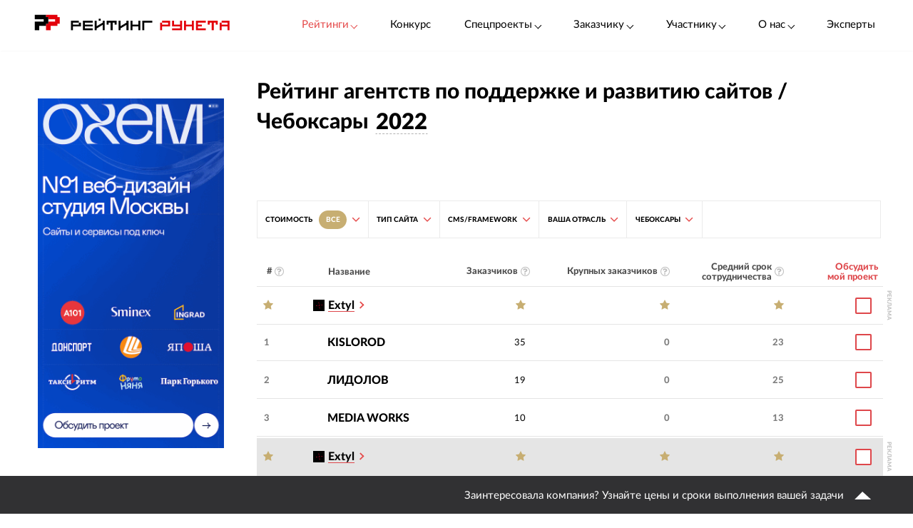

--- FILE ---
content_type: text/html; charset=utf-8
request_url: https://ratingruneta.ru/web-support/2022/cheboksary/
body_size: 27267
content:
<!DOCTYPE html>
<html lang="ru"  class="vs-desktop">
<head>
	<title data-react-helmet="true">«Рейтинг Рунета»</title>
  <meta data-react-helmet="true" http-equiv="Content-Type" content="text/html; charset=utf-8"/><meta data-react-helmet="true" name="referrer" content="unsafe-url"/><meta data-react-helmet="true" name="Author" content="Proactivity Group"/><meta data-react-helmet="true" content="https://ratingruneta.ru/different/images/logo_200x200.jpg?rating_year_2022" property="og:image"/>

  <meta http-equiv="X-UA-Compatible" content="IE=edge,chrome=1">
  <meta charset="utf-8">
  <meta name="viewport" content="width=device-width, initial-scale=1.0">
  <meta name="theme-color" content="#000000">
    <!-- Metrika -->
	  <!-- Yandex.Metrika counter -->
      <script type="text/javascript" >
         (function(m,e,t,r,i,k,a){m[i]=m[i]||function(){(m[i].a=m[i].a||[]).push(arguments)};
         m[i].l=1*new Date();k=e.createElement(t),a=e.getElementsByTagName(t)[0],k.async=1,k.src=r,a.parentNode.insertBefore(k,a)})
         (window, document, "script", "https://mc.yandex.ru/metrika/tag.js", "ym");

         ym(1154705, "init", {
              clickmap:true,
              trackLinks:true,
              accurateTrackBounce:true,
              webvisor:true,
              trackHash:true
         });

         ym(92096748, "init");
      </script>
      <noscript><div><img src="https://mc.yandex.ru/watch/1154705" style="position:absolute; left:-9999px;" alt="" /></div></noscript>
      <!-- /Yandex.Metrika counter -->
<!-- Код YMAPs -->
	<script src="https://api-maps.yandex.ru/2.1/?apikey=c4a07d85-a485-49b5-bf91-9c914320ca03&lang=ru_RU" type="text/javascript">
	</script>
<!-- Код YMAPs -->
  <style>
    body {
      overflow-y: scroll;
    }
  </style>
  <link rel="manifest" href="/manifest.json">
  <link rel="shortcut icon" href="/favicon.ico">
  <link rel="stylesheet" href="https://cdnjs.cloudflare.com/ajax/libs/lato-font/3.0.0/css/lato-font.min.css" integrity="sha512-rSWTr6dChYCbhpHaT1hg2tf4re2jUxBWTuZbujxKg96+T87KQJriMzBzW5aqcb8jmzBhhNSx4XYGA6/Y+ok1vQ==" crossorigin="anonymous" referrerpolicy="no-referrer" />
  <link data-react-helmet="true" rel="image_src" href="https://ratingruneta.ru/different/images/logo_200x200.jpg?rating_year_2022"/><link data-react-helmet="true" rel="canonical" href="https://ratingruneta.ru/web-support/cheboksary/"/>
    <link rel="stylesheet" href="/static/css/App/App.dadfdd8e.css">
  <script type="text/javascript">
    (function() {
        var cs = document.createElement('script');
        cs.type = 'text/javascript';
        cs.async = true;
        cs.src = 'https://web.clicksaver.ru/clicksaver.js';
        document.head.appendChild(cs);
    })();
  </script>
  <noscript><div><img src="https://web.clicksaver.ru/api/noscript" style="position:absolute; left:-9999px;" alt="" /></div></noscript>
</head>
<body >
  <!-- Top.Mail.Ru counter -->
  <script type="text/javascript">
  var _tmr = window._tmr || (window._tmr = []);
  _tmr.push({id: "3516073", type: "pageView", start: (new Date()).getTime()});
  (function (d, w, id) {
    if (d.getElementById(id)) return;
    var ts = d.createElement("script"); ts.type = "text/javascript"; ts.async = true; ts.id = id;
    ts.src = "https://top-fwz1.mail.ru/js/code.js";
    var f = function () {var s = d.getElementsByTagName("script")[0]; s.parentNode.insertBefore(ts, s);};
    if (w.opera == "[object Opera]") { d.addEventListener("DOMContentLoaded", f, false); } else { f(); }
  })(document, window, "tmr-code");
  </script>
  <noscript><div><img src="https://top-fwz1.mail.ru/counter?id=3516073;js=na" style="position:absolute;left:-9999px;" alt="Top.Mail.Ru" /></div></noscript>
<!-- /Top.Mail.Ru counter -->

<script>
  var html = document.documentElement;
  var width = html.clientWidth;
  var widthLimit = 1360;
  var baseWidth = 1360;
  if (widthLimit) {
    width = Math.min(width, widthLimit);
  }
  var curFontSize = width / baseWidth * 10;
  html.style.fontSize = curFontSize + 'px';
</script>
<script>
	var lengthOfZero = 2;
	var lengthOfMiddle = 0;
  var lengthOfGeneral = 0;
	var lengthOfSponsorZero = 0;
	var lengthOfSponsorMiddle = 0;

	function func(randomZero, attr) {
		var head = document.head;
		var style1 = document.createElement('style');
		var style2 = document.createElement('style');
		style1.appendChild(document.createTextNode('['+attr+'='+'"'+randomZero+'"'+']{visibility: visible !important};'));
		style2.appendChild(document.createTextNode('['+attr+']:not(['+attr+'='+'"'+randomZero+'"'+']){display: none};'));
		head.appendChild(style1);
		head.appendChild(style2);
	}
	function funcSponsor(randomZero, attr) {
		var head = document.head;
		var style1 = document.createElement('style');
		style1.appendChild(document.createTextNode('['+attr+'='+'"'+randomZero+'"'+']{display: block !important};'));
		head.appendChild(style1);
	}

	if (lengthOfZero !== 0) {
		func(Math.floor(Math.random() * lengthOfZero).toString(), 'data-zero-row-server');
	}
  if (lengthOfGeneral !== 0) {
		func(Math.floor(Math.random() * lengthOfGeneral).toString(), 'data-general-row-server');
	}
	if (lengthOfMiddle !== 0) {
		func(Math.floor(Math.random() * lengthOfMiddle).toString(), 'data-middle-row-server');
	}
	if (lengthOfSponsorZero !== 0) {
		funcSponsor(Math.floor(Math.random() * lengthOfSponsorZero).toString(), 'data-sponsors-zero');
	}
	if (lengthOfSponsorMiddle !== 0) {
		funcSponsor(Math.floor(Math.random() * lengthOfSponsorMiddle).toString(), 'data-sponsors-middle');
	}

</script>
<noscript>
  You need to enable JavaScript to run this app.
</noscript>
<div id="root"><div class="now_on_ratings" data-reactroot=""><header class="_1bekBtwskr _3AUGf92zvW" id="page_header"><div class="_3NK5zA5s-H _2bube7fajF"><div class="_2i-NbFwMAj"><a class="_3fgEmmBq4K" href="/"><img src="[data-uri]" alt="Рейтинг Рунета"/></a><div class="_3JHRo11Djg"><div class="_2XYjyvFPtI _2kuE12-oZm"><a class="pxJhWEDuul _1j2P-e2gm_">Рейтинги<!-- --> <span class="_3iJ6Dwp3AI"></span></a></div><a class="_2kuE12-oZm" href="https://awards.ratingruneta.ru" target="_blank" rel="noreferrer">Конкурс</a><div class="_2XYjyvFPtI _2kuE12-oZm"><a class="pxJhWEDuul">Спецпроекты<!-- --> <span class="_3iJ6Dwp3AI"></span></a><ul class="_2-QIisKwVD"><li><a class="pxJhWEDuul" href="https://pixel.ratingruneta.ru/" target="_blank" rel="noreferrer">Пиксель РР</a></li><li><a class="pxJhWEDuul" href="https://im.ratingruneta.ru/" target="_blank" rel="noreferrer">Рейтинг удобства интернет-магазинов</a></li><li><a class="pxJhWEDuul" href="https://50-interviews.ratingruneta.ru/" target="_blank" rel="noreferrer">50 интервью</a></li></ul></div><div class="_2XYjyvFPtI _2kuE12-oZm"><a class="pxJhWEDuul">Заказчику<!-- --> <span class="_3iJ6Dwp3AI"></span></a><ul class="_2-QIisKwVD"><li><a class="pxJhWEDuul" href="/customers_responses/">Отзывы</a></li><li><a class="pxJhWEDuul" href="/cases/">Кейсы</a></li></ul></div><div class="_2XYjyvFPtI _2kuE12-oZm"><a class="pxJhWEDuul">Участнику<!-- --> <span class="_3iJ6Dwp3AI"></span></a><ul class="_2-QIisKwVD"><li><a class="pxJhWEDuul" href="/how/">Как попасть в РР</a></li><li><a class="pxJhWEDuul" href="/registration/">Регистрация</a></li><li><a class="pxJhWEDuul" href="https://vc.ru/ratingruneta/1665184-ne-tolko-lish-piar-rezultaty-issledovaniya-poleznosti-reitingov-rr" target="_blank" rel="noreferrer">Исследование эффективности РР</a></li><li><a class="pxJhWEDuul" href="https://docs.google.com/document/d/105K_AOUKRbpWJwDyybf3jOx9pRexrQbI0sXetvWqBTw/edit?tab=t.0#heading=h.i24gwdb9xl6k" target="_blank" rel="noreferrer">Отзывы участников и рекламодателей</a></li><li><a class="pxJhWEDuul" href="https://cabinet.cmsmagazine.ru/?rr-menu" target="_blank" rel="noreferrer">Вход в кабинет</a></li><li><a class="pxJhWEDuul" href="https://docs.google.com/document/d/1Qs-FwheN5sE1dA9m768pSQTS_y-Gv1zDr-S4kBKsuK0/edit?tab=t.0" target="_blank" rel="noreferrer">Методика-2025</a></li><li><a class="pxJhWEDuul" href="/advertising/">Реклама</a></li></ul></div><div class="_2XYjyvFPtI _2kuE12-oZm"><a class="pxJhWEDuul">О нас<!-- --> <span class="_3iJ6Dwp3AI"></span></a><ul class="_2-QIisKwVD"><li><a class="pxJhWEDuul" href="https://about.ratingruneta.ru/ " target="_blank" rel="noreferrer">О проекте</a></li><li><a class="pxJhWEDuul" href="https://vc.ru/ratingruneta" target="_blank" rel="noreferrer">Блог</a></li><li><a class="pxJhWEDuul" href="https://t.me/+STIzYKo_Z9pkYTAy" target="_blank" rel="noreferrer">Телеграм-канал</a></li><li><a class="pxJhWEDuul" href="/press/">Новости</a></li><li><a class="pxJhWEDuul" href="/contacts/">Контакты</a></li></ul></div><a class="_2kuE12-oZm" href="/experts/">Эксперты</a></div></div></div></header><div><div><div><div class="_3NK5zA5s-H _3Zhr3kVtuT"><aside class="_33aK_XKY_-"><div id="filters_fixed_ads_block" class="dxFvf-2uJo _2S0fXrwPjt"><div><div><div><div></div></div><div></div></div><div class="_3ebsYGsyjN"></div></div></div></aside><main class="_1pCNHlVmk0 _3Js2fb_giP" data-rating-block="true"><div class="_3PmGinfeZG"><div class="_2FRlFvzUZ5 _3NK5zA5s-H" id="rating-fixed-filter"><a class="_1lGXMEwgrJ" href="/"><img src="[data-uri]" alt="Рейтинг Рунета"/></a><div data-rating-fixed-filter-burger-menu-button="true" class="_1tmfHsmRAZ"><i class="fa fa-bars  nAUIbsexus" aria-hidden="true"></i></div><div class="c-HyNsTcBo _2odXxMkMyE" data-filter-wrapper="true"><div class="vUPtiaSvUA"><div class="_3JsKCdNbhu"><button class="_4J_2jMN1me">СТОИМОСТЬ<span value="/web-support/2022/cheboksary/"><span class="UvRncEY6fw">Все</span></span><span value="/web-support/2022/cheboksary/high/"></span><span value="/web-support/2022/cheboksary/premium/"></span><i class="fa fa-angle-down _3Iq1ABOx0E"></i></button><div><div class="_2XayQnNg24"><div class="_1sEQkj5g2m _2Cq4ymSVd6"><nav class="_1GBRGLPixk"><ul><li class="hpR4wDMkCV"><a href="/web-support/2022/cheboksary/" class="active"><span class="jpxA-WR1PQ">Все ценовые диапазоны</span></a></li><li class=""><a href="/web-support/2022/cheboksary/high/"><div class="_2LKUJSbZoa"><span><span class="_2dsJLtnnhw _2VF4t51RVo"><span>₽₽₽</span></span></span></div><div class="_2hieBE3FWD"><span class="_2PrLDthQxA">—</span><div><span>1 825 ₽/час</span></div><div class="HOItW7VmOx"><span>2 736 ₽/час</span></div></div></a></li><li class="_3MyHbPEEvp"></li><li class=""><a href="/web-support/2022/cheboksary/premium/"><div class="_2LKUJSbZoa"><span><span class="_2dsJLtnnhw"><span>₽₽₽₽</span></span></span></div><div class="_2hieBE3FWD"><div>Выше</div><div><span>2 737</span></div></div></a></li></ul></nav></div></div></div></div></div><div class="vUPtiaSvUA"><div class="_3JsKCdNbhu"><div><button class="bwF3V9BU60"><span><span>Тип сайта</span></span><i class="fa fa-angle-down kQsTC8Fpym" aria-hidden="true"></i></button><div class="_1sEQkj5g2m"><div class="_3OUW3dkAM4"><div class="_2mtCYZPTEC" data-tabs-content="st"><div class="_1MEUwAzJBx"><a class="_2cWFlS-V0m" href="/web-support/2022/">Все</a></div><div class="_1MEUwAzJBx"><a class="_2cWFlS-V0m" href="/web-support/2022/shop/">Интернет-магазин</a></div><div class="_1MEUwAzJBx"><a class="_2cWFlS-V0m" href="/web-support/2022/corporative/">Корпоративный сайт</a></div><div class="_1MEUwAzJBx"><a class="_2cWFlS-V0m" href="/web-support/2022/landing/">Лендинг</a></div><div class="_1MEUwAzJBx"><a class="_2cWFlS-V0m" href="/web-support/2022/portal/">Порталы и сервисы</a></div><div class="_1MEUwAzJBx"><a class="_2cWFlS-V0m" href="/web-support/2022/promo/">Промо-сайт</a></div></div></div></div></div></div></div><div class="vUPtiaSvUA"><div class="_3JsKCdNbhu"><div><button class="bwF3V9BU60"><span><span>CMS/Framework</span></span><i class="fa fa-angle-down kQsTC8Fpym" aria-hidden="true"></i></button><div class="_1sEQkj5g2m"><div class="_3OUW3dkAM4"><div class="_2mtCYZPTEC" data-tabs-content="cms"><div class="_1MEUwAzJBx"><a class="_2cWFlS-V0m" href="/web-support/2022/">Все</a></div><div class="_1MEUwAzJBx"><a class="_2cWFlS-V0m" href="/web-support/2022/bitrix/">1С-Битрикс</a></div><div class="_1MEUwAzJBx"><a class="_2cWFlS-V0m" href="/web-support/2022/wordpress/">WordPress</a></div><div class="_1MEUwAzJBx"><a class="_2cWFlS-V0m" href="/web-support/2022/modx/">MODX</a></div><div class="_1MEUwAzJBx"><a class="_2cWFlS-V0m" href="/web-support/2022/react/">React</a></div><div class="_1MEUwAzJBx"><a class="_2cWFlS-V0m" href="/web-support/2022/opencart-cms/">Opencart</a></div><div class="_1MEUwAzJBx"><a class="_2cWFlS-V0m" href="/web-support/2022/joomla/">Joomla!</a></div><div class="_1MEUwAzJBx"><a class="_2cWFlS-V0m" href="/web-support/2022/laravel-lumen/">Laravel (Lumen)</a></div><div class="_1MEUwAzJBx"><a class="_2cWFlS-V0m" href="/web-support/2022/symfony/">Symfony</a></div><div class="_1MEUwAzJBx"><a class="_2cWFlS-V0m" href="/web-support/2022/netcat/">NetCat</a></div><div class="_1MEUwAzJBx"><a class="_2cWFlS-V0m" href="/web-support/2022/drupal/">Drupal</a></div><div class="_1MEUwAzJBx"><a class="_2cWFlS-V0m" href="/web-support/2022/angular/">Angular</a></div><div class="_1MEUwAzJBx"><a class="_2cWFlS-V0m" href="/web-support/2022/tilda-publishing-cms/">Tilda Publishing</a></div></div></div></div></div></div></div><div class="vUPtiaSvUA"><div class="_3JsKCdNbhu"><div><button class="bwF3V9BU60"><span><span>Ваша отрасль</span></span><i class="fa fa-angle-down kQsTC8Fpym" aria-hidden="true"></i></button><div class="_1sEQkj5g2m"><div class="_3OUW3dkAM4"><div class="_2mtCYZPTEC" data-tabs-content="bt"><div class="_1MEUwAzJBx"><a class="_2cWFlS-V0m" href="/web-support/2022/">Все</a></div><div class="_1MEUwAzJBx"><a class="_2cWFlS-V0m" href="/web-support/2022/auto/">Авто, мото, спецтехника</a></div><div class="_1MEUwAzJBx"><a class="_2cWFlS-V0m" href="/web-support/2022/exhibition/">Выставки, конференции, семинары</a></div><div class="_1MEUwAzJBx"><a class="_2cWFlS-V0m" href="/web-support/2022/state/">Государство и политика</a></div><div class="_1MEUwAzJBx"><a class="_2cWFlS-V0m" href="/web-support/2022/home/">Дети, дом, семья</a></div><div class="_1MEUwAzJBx"><a class="_2cWFlS-V0m" href="/web-support/2022/soft/">ИТ (информационные технологии)</a></div><div class="_1MEUwAzJBx"><a class="_2cWFlS-V0m" href="/web-support/2022/beauty/">Красота, мода</a></div><div class="_1MEUwAzJBx"><a class="_2cWFlS-V0m" href="/web-support/2022/furniture/">Мебель, интерьер</a></div><div class="_1MEUwAzJBx"><a class="_2cWFlS-V0m" href="/web-support/2022/medicine/">Медицина и ветеринария</a></div><div class="_1MEUwAzJBx"><a class="_2cWFlS-V0m" href="/web-support/2022/music/">Музыка, культура, искусство</a></div><div class="_1MEUwAzJBx"><a class="_2cWFlS-V0m" href="/web-support/2022/real-estate/">Недвижимость</a></div><div class="_1MEUwAzJBx"><a class="_2cWFlS-V0m" href="/web-support/2022/public/">Некоммерческая/общественная деятельность, благотворительность</a></div><div class="_1MEUwAzJBx"><a class="_2cWFlS-V0m" href="/web-support/2022/training/">Образование, наука, работа</a></div><div class="_1MEUwAzJBx"><a class="_2cWFlS-V0m" href="/web-support/2022/clothing/">Одежда, обувь, трикотаж, аксессуары</a></div><div class="_1MEUwAzJBx"><a class="_2cWFlS-V0m" href="/web-support/2022/food/">Питание</a></div><div class="_1MEUwAzJBx"><a class="_2cWFlS-V0m" href="/web-support/2022/industry/">Промышленность</a></div><div class="_1MEUwAzJBx"><a class="_2cWFlS-V0m" href="/web-support/2022/agriculture/">Сельское хозяйство, охота, рыболовство</a></div><div class="_1MEUwAzJBx"><a class="_2cWFlS-V0m" href="/web-support/2022/media/">СМИ, издательства</a></div><div class="_1MEUwAzJBx"><a class="_2cWFlS-V0m" href="/web-support/2022/sport/">Спорт, развлечения, досуг</a></div><div class="_1MEUwAzJBx"><a class="_2cWFlS-V0m" href="/web-support/2022/construction/">Строительство, ремонт</a></div><div class="_1MEUwAzJBx"><a class="_2cWFlS-V0m" href="/web-support/2022/goods/">Товары народного потребления</a></div><div class="_1MEUwAzJBx"><a class="_2cWFlS-V0m" href="/web-support/2022/trade/">Торговля оптовая и розничная</a></div><div class="_1MEUwAzJBx"><a class="_2cWFlS-V0m" href="/web-support/2022/transport/">Транспорт, авиация, космос</a></div><div class="_1MEUwAzJBx"><a class="_2cWFlS-V0m" href="/web-support/2022/tourism/">Туризм и отдых</a></div><div class="_1MEUwAzJBx"><a class="_2cWFlS-V0m" href="/web-support/2022/services/">Услуги для бизнеса и потребителей</a></div><div class="_1MEUwAzJBx"><a class="_2cWFlS-V0m" href="/web-support/2022/finance/">Финансы, инвестиции</a></div><div class="_1MEUwAzJBx"><a class="_2cWFlS-V0m" href="/web-support/2022/e-commerce/">Электронная торговля</a></div></div></div></div></div></div></div><div class="vUPtiaSvUA"><div class="_3JsKCdNbhu"><div><button class="bwF3V9BU60"><span><span>Чебоксары</span></span><i class="fa fa-angle-down kQsTC8Fpym" aria-hidden="true"></i></button><div class="_1sEQkj5g2m"><div class="_3OUW3dkAM4"><div class="_2mtCYZPTEC" data-tabs-content="city"><div class="_1MEUwAzJBx"><a class="_2cWFlS-V0m" href="/web-support/2022/">Все</a></div><div class="_1MEUwAzJBx"><a class="_2cWFlS-V0m" href="/web-support/2022/moscow/">Москва</a></div><div class="_1MEUwAzJBx"><a class="_2cWFlS-V0m" href="/web-support/2022/st-petersburg/">Санкт-Петербург</a></div><div class="_1MEUwAzJBx"><a class="_2cWFlS-V0m" href="/web-support/2022/samara/">Самара</a></div><div class="_1MEUwAzJBx"><a class="_2cWFlS-V0m" href="/web-support/2022/novosibirsk/">Новосибирск</a></div><div class="_1MEUwAzJBx"><a class="_2cWFlS-V0m" href="/web-support/2022/yekaterinburg/">Екатеринбург</a></div><div class="_1MEUwAzJBx"><a class="_2cWFlS-V0m" href="/web-support/2022/rostov-na-donu/">Ростов-на-Дону</a></div><div class="_1MEUwAzJBx"><a class="_2cWFlS-V0m" href="/web-support/2022/krasnodar/">Краснодар</a></div><div class="_1MEUwAzJBx"><a class="_2cWFlS-V0m" href="/web-support/2022/barnaul/">Барнаул</a></div><div class="_1MEUwAzJBx"><a class="_2cWFlS-V0m" href="/web-support/2022/tula/">Тула</a></div><div class="_1MEUwAzJBx"><a class="_2cWFlS-V0m" href="/web-support/2022/nizhny-novgorod/">Нижний Новгород</a></div><div class="_1MEUwAzJBx"><a class="_2cWFlS-V0m" href="/web-support/2022/chelyabinsk/">Челябинск</a></div><div class="_1MEUwAzJBx"><a class="_2cWFlS-V0m" href="/web-support/2022/ulyanovsk/">Ульяновск</a></div><div class="_1MEUwAzJBx"><a class="_2cWFlS-V0m" href="/web-support/2022/kirov/">Киров</a></div><div class="_1MEUwAzJBx"><a class="_2cWFlS-V0m" href="/web-support/2022/perm/">Пермь</a></div><div class="_1MEUwAzJBx"><a class="_2cWFlS-V0m" href="/web-support/2022/minsk/">Минск</a></div><div class="_1MEUwAzJBx"><a class="_2cWFlS-V0m" href="/web-support/2022/kazan/">Казань</a></div><div class="_1MEUwAzJBx"><a class="_2cWFlS-V0m" href="/web-support/2022/omsk/">Омск</a></div><div class="_1MEUwAzJBx"><a class="_2cWFlS-V0m" href="/web-support/2022/volgograd/">Волгоград</a></div><div class="_1MEUwAzJBx"><a class="_2cWFlS-V0m" href="/web-support/2022/krasnoyarsk/">Красноярск</a></div><div class="_1MEUwAzJBx"><a class="_2cWFlS-V0m" href="/web-support/2022/vladimir/">Владимир</a></div><div class="_1MEUwAzJBx"><a class="_2cWFlS-V0m" href="/web-support/2022/tomsk/">Томск</a></div><div class="_1MEUwAzJBx"><a class="_2cWFlS-V0m" href="/web-support/2022/saratov/">Саратов</a></div><div class="_1MEUwAzJBx"><a class="_2cWFlS-V0m" href="/web-support/2022/kaliningrad/">Калининград</a></div><div class="_1MEUwAzJBx"><a class="_2cWFlS-V0m" href="/web-support/2022/tyumen/">Тюмень</a></div><div class="_1MEUwAzJBx"><a class="_2cWFlS-V0m" href="/web-support/2022/irkutsk/">Иркутск</a></div><div class="_1MEUwAzJBx"><a class="_2cWFlS-V0m" href="/web-support/2022/voronezh/">Воронеж</a></div><div class="_1MEUwAzJBx"><a class="_2cWFlS-V0m OOBF6fGwt0" href="/web-support/2022/cheboksary/">Чебоксары</a></div><div class="_1MEUwAzJBx"><a class="_2cWFlS-V0m" href="/web-support/2022/bryansk/">Брянск</a></div><div class="_1MEUwAzJBx"><a class="_2cWFlS-V0m" href="/web-support/2022/ivanovo/">Иваново</a></div><div class="_1MEUwAzJBx"><a class="_2cWFlS-V0m" href="/web-support/2022/belgorod/">Белгород</a></div><div class="_1MEUwAzJBx"><a class="_2cWFlS-V0m" href="/web-support/2022/kostroma/">Кострома</a></div></div></div></div></div></div></div></div></div></div><header class="_5Fvlvb-pXc"><h1 class="dg1ZcXWTBB"><span>Рейтинг агентств по поддержке и развитию сайтов / Чебоксары</span><span class="_1XuDitUNnL"> <!-- -->2022</span></h1><div class="_295qWGGmWF"><div class="_1ZT07TRrlA"><span class="_2VDKRm-RQp ZNJlR1SccF">2022</span><div class="APyOgQu76p"><div><a class="_13dO6UxggF" href="/web-support/cheboksary/">2025</a><a class="_13dO6UxggF" href="/web-support/cheboksary/2024/">2024</a><a class="_13dO6UxggF" href="/web-support/cheboksary/2023/">2023</a><a class="_13dO6UxggF" href="/web-support/cheboksary/2022/">2022</a><a class="_13dO6UxggF" href="/web-support/cheboksary/2021/">2021</a></div></div></div></div></header><header><div class="_15L0YugIsa"><div><div class="bqSLintp4s"></div></div></div></header><div id="rating-page-filter-id"><span style="font-size:0"></span><div class="_1vveSsylBE"><div class="c-HyNsTcBo" data-filter-wrapper="true"><div class="vUPtiaSvUA"><div class="_3JsKCdNbhu"><button class="_4J_2jMN1me">СТОИМОСТЬ<span value="/web-support/2022/cheboksary/"><span class="UvRncEY6fw">Все</span></span><span value="/web-support/2022/cheboksary/high/"></span><span value="/web-support/2022/cheboksary/premium/"></span><i class="fa fa-angle-down _3Iq1ABOx0E"></i></button><div><div class="_2XayQnNg24"><div class="_1sEQkj5g2m _2Cq4ymSVd6"><nav class="_1GBRGLPixk"><ul><li class="hpR4wDMkCV"><a href="/web-support/2022/cheboksary/" class="active"><span class="jpxA-WR1PQ">Все ценовые диапазоны</span></a></li><li class=""><a href="/web-support/2022/cheboksary/high/"><div class="_2LKUJSbZoa"><span><span class="_2dsJLtnnhw _2VF4t51RVo"><span>₽₽₽</span></span></span></div><div class="_2hieBE3FWD"><span class="_2PrLDthQxA">—</span><div><span>1 825 ₽/час</span></div><div class="HOItW7VmOx"><span>2 736 ₽/час</span></div></div></a></li><li class="_3MyHbPEEvp"></li><li class=""><a href="/web-support/2022/cheboksary/premium/"><div class="_2LKUJSbZoa"><span><span class="_2dsJLtnnhw"><span>₽₽₽₽</span></span></span></div><div class="_2hieBE3FWD"><div>Выше</div><div><span>2 737</span></div></div></a></li></ul></nav></div></div></div></div></div><div class="vUPtiaSvUA"><div class="_3JsKCdNbhu"><div><button class="bwF3V9BU60"><span><span>Тип сайта</span></span><i class="fa fa-angle-down kQsTC8Fpym" aria-hidden="true"></i></button><div class="_1sEQkj5g2m"><div class="_3OUW3dkAM4"><div class="_2mtCYZPTEC" data-tabs-content="st"><div class="_1MEUwAzJBx"><a class="_2cWFlS-V0m" href="/web-support/2022/">Все</a></div><div class="_1MEUwAzJBx"><a class="_2cWFlS-V0m" href="/web-support/2022/shop/">Интернет-магазин</a></div><div class="_1MEUwAzJBx"><a class="_2cWFlS-V0m" href="/web-support/2022/corporative/">Корпоративный сайт</a></div><div class="_1MEUwAzJBx"><a class="_2cWFlS-V0m" href="/web-support/2022/landing/">Лендинг</a></div><div class="_1MEUwAzJBx"><a class="_2cWFlS-V0m" href="/web-support/2022/portal/">Порталы и сервисы</a></div><div class="_1MEUwAzJBx"><a class="_2cWFlS-V0m" href="/web-support/2022/promo/">Промо-сайт</a></div></div></div></div></div></div></div><div class="vUPtiaSvUA"><div class="_3JsKCdNbhu"><div><button class="bwF3V9BU60"><span><span>CMS/Framework</span></span><i class="fa fa-angle-down kQsTC8Fpym" aria-hidden="true"></i></button><div class="_1sEQkj5g2m"><div class="_3OUW3dkAM4"><div class="_2mtCYZPTEC" data-tabs-content="cms"><div class="_1MEUwAzJBx"><a class="_2cWFlS-V0m" href="/web-support/2022/">Все</a></div><div class="_1MEUwAzJBx"><a class="_2cWFlS-V0m" href="/web-support/2022/bitrix/">1С-Битрикс</a></div><div class="_1MEUwAzJBx"><a class="_2cWFlS-V0m" href="/web-support/2022/wordpress/">WordPress</a></div><div class="_1MEUwAzJBx"><a class="_2cWFlS-V0m" href="/web-support/2022/modx/">MODX</a></div><div class="_1MEUwAzJBx"><a class="_2cWFlS-V0m" href="/web-support/2022/react/">React</a></div><div class="_1MEUwAzJBx"><a class="_2cWFlS-V0m" href="/web-support/2022/opencart-cms/">Opencart</a></div><div class="_1MEUwAzJBx"><a class="_2cWFlS-V0m" href="/web-support/2022/joomla/">Joomla!</a></div><div class="_1MEUwAzJBx"><a class="_2cWFlS-V0m" href="/web-support/2022/laravel-lumen/">Laravel (Lumen)</a></div><div class="_1MEUwAzJBx"><a class="_2cWFlS-V0m" href="/web-support/2022/symfony/">Symfony</a></div><div class="_1MEUwAzJBx"><a class="_2cWFlS-V0m" href="/web-support/2022/netcat/">NetCat</a></div><div class="_1MEUwAzJBx"><a class="_2cWFlS-V0m" href="/web-support/2022/drupal/">Drupal</a></div><div class="_1MEUwAzJBx"><a class="_2cWFlS-V0m" href="/web-support/2022/angular/">Angular</a></div><div class="_1MEUwAzJBx"><a class="_2cWFlS-V0m" href="/web-support/2022/tilda-publishing-cms/">Tilda Publishing</a></div></div></div></div></div></div></div><div class="vUPtiaSvUA"><div class="_3JsKCdNbhu"><div><button class="bwF3V9BU60"><span><span>Ваша отрасль</span></span><i class="fa fa-angle-down kQsTC8Fpym" aria-hidden="true"></i></button><div class="_1sEQkj5g2m"><div class="_3OUW3dkAM4"><div class="_2mtCYZPTEC" data-tabs-content="bt"><div class="_1MEUwAzJBx"><a class="_2cWFlS-V0m" href="/web-support/2022/">Все</a></div><div class="_1MEUwAzJBx"><a class="_2cWFlS-V0m" href="/web-support/2022/auto/">Авто, мото, спецтехника</a></div><div class="_1MEUwAzJBx"><a class="_2cWFlS-V0m" href="/web-support/2022/exhibition/">Выставки, конференции, семинары</a></div><div class="_1MEUwAzJBx"><a class="_2cWFlS-V0m" href="/web-support/2022/state/">Государство и политика</a></div><div class="_1MEUwAzJBx"><a class="_2cWFlS-V0m" href="/web-support/2022/home/">Дети, дом, семья</a></div><div class="_1MEUwAzJBx"><a class="_2cWFlS-V0m" href="/web-support/2022/soft/">ИТ (информационные технологии)</a></div><div class="_1MEUwAzJBx"><a class="_2cWFlS-V0m" href="/web-support/2022/beauty/">Красота, мода</a></div><div class="_1MEUwAzJBx"><a class="_2cWFlS-V0m" href="/web-support/2022/furniture/">Мебель, интерьер</a></div><div class="_1MEUwAzJBx"><a class="_2cWFlS-V0m" href="/web-support/2022/medicine/">Медицина и ветеринария</a></div><div class="_1MEUwAzJBx"><a class="_2cWFlS-V0m" href="/web-support/2022/music/">Музыка, культура, искусство</a></div><div class="_1MEUwAzJBx"><a class="_2cWFlS-V0m" href="/web-support/2022/real-estate/">Недвижимость</a></div><div class="_1MEUwAzJBx"><a class="_2cWFlS-V0m" href="/web-support/2022/public/">Некоммерческая/общественная деятельность, благотворительность</a></div><div class="_1MEUwAzJBx"><a class="_2cWFlS-V0m" href="/web-support/2022/training/">Образование, наука, работа</a></div><div class="_1MEUwAzJBx"><a class="_2cWFlS-V0m" href="/web-support/2022/clothing/">Одежда, обувь, трикотаж, аксессуары</a></div><div class="_1MEUwAzJBx"><a class="_2cWFlS-V0m" href="/web-support/2022/food/">Питание</a></div><div class="_1MEUwAzJBx"><a class="_2cWFlS-V0m" href="/web-support/2022/industry/">Промышленность</a></div><div class="_1MEUwAzJBx"><a class="_2cWFlS-V0m" href="/web-support/2022/agriculture/">Сельское хозяйство, охота, рыболовство</a></div><div class="_1MEUwAzJBx"><a class="_2cWFlS-V0m" href="/web-support/2022/media/">СМИ, издательства</a></div><div class="_1MEUwAzJBx"><a class="_2cWFlS-V0m" href="/web-support/2022/sport/">Спорт, развлечения, досуг</a></div><div class="_1MEUwAzJBx"><a class="_2cWFlS-V0m" href="/web-support/2022/construction/">Строительство, ремонт</a></div><div class="_1MEUwAzJBx"><a class="_2cWFlS-V0m" href="/web-support/2022/goods/">Товары народного потребления</a></div><div class="_1MEUwAzJBx"><a class="_2cWFlS-V0m" href="/web-support/2022/trade/">Торговля оптовая и розничная</a></div><div class="_1MEUwAzJBx"><a class="_2cWFlS-V0m" href="/web-support/2022/transport/">Транспорт, авиация, космос</a></div><div class="_1MEUwAzJBx"><a class="_2cWFlS-V0m" href="/web-support/2022/tourism/">Туризм и отдых</a></div><div class="_1MEUwAzJBx"><a class="_2cWFlS-V0m" href="/web-support/2022/services/">Услуги для бизнеса и потребителей</a></div><div class="_1MEUwAzJBx"><a class="_2cWFlS-V0m" href="/web-support/2022/finance/">Финансы, инвестиции</a></div><div class="_1MEUwAzJBx"><a class="_2cWFlS-V0m" href="/web-support/2022/e-commerce/">Электронная торговля</a></div></div></div></div></div></div></div><div class="vUPtiaSvUA"><div class="_3JsKCdNbhu"><div><button class="bwF3V9BU60"><span><span>Чебоксары</span></span><i class="fa fa-angle-down kQsTC8Fpym" aria-hidden="true"></i></button><div class="_1sEQkj5g2m"><div class="_3OUW3dkAM4"><div class="_2mtCYZPTEC" data-tabs-content="city"><div class="_1MEUwAzJBx"><a class="_2cWFlS-V0m" href="/web-support/2022/">Все</a></div><div class="_1MEUwAzJBx"><a class="_2cWFlS-V0m" href="/web-support/2022/moscow/">Москва</a></div><div class="_1MEUwAzJBx"><a class="_2cWFlS-V0m" href="/web-support/2022/st-petersburg/">Санкт-Петербург</a></div><div class="_1MEUwAzJBx"><a class="_2cWFlS-V0m" href="/web-support/2022/samara/">Самара</a></div><div class="_1MEUwAzJBx"><a class="_2cWFlS-V0m" href="/web-support/2022/novosibirsk/">Новосибирск</a></div><div class="_1MEUwAzJBx"><a class="_2cWFlS-V0m" href="/web-support/2022/yekaterinburg/">Екатеринбург</a></div><div class="_1MEUwAzJBx"><a class="_2cWFlS-V0m" href="/web-support/2022/rostov-na-donu/">Ростов-на-Дону</a></div><div class="_1MEUwAzJBx"><a class="_2cWFlS-V0m" href="/web-support/2022/krasnodar/">Краснодар</a></div><div class="_1MEUwAzJBx"><a class="_2cWFlS-V0m" href="/web-support/2022/barnaul/">Барнаул</a></div><div class="_1MEUwAzJBx"><a class="_2cWFlS-V0m" href="/web-support/2022/tula/">Тула</a></div><div class="_1MEUwAzJBx"><a class="_2cWFlS-V0m" href="/web-support/2022/nizhny-novgorod/">Нижний Новгород</a></div><div class="_1MEUwAzJBx"><a class="_2cWFlS-V0m" href="/web-support/2022/chelyabinsk/">Челябинск</a></div><div class="_1MEUwAzJBx"><a class="_2cWFlS-V0m" href="/web-support/2022/ulyanovsk/">Ульяновск</a></div><div class="_1MEUwAzJBx"><a class="_2cWFlS-V0m" href="/web-support/2022/kirov/">Киров</a></div><div class="_1MEUwAzJBx"><a class="_2cWFlS-V0m" href="/web-support/2022/perm/">Пермь</a></div><div class="_1MEUwAzJBx"><a class="_2cWFlS-V0m" href="/web-support/2022/minsk/">Минск</a></div><div class="_1MEUwAzJBx"><a class="_2cWFlS-V0m" href="/web-support/2022/kazan/">Казань</a></div><div class="_1MEUwAzJBx"><a class="_2cWFlS-V0m" href="/web-support/2022/omsk/">Омск</a></div><div class="_1MEUwAzJBx"><a class="_2cWFlS-V0m" href="/web-support/2022/volgograd/">Волгоград</a></div><div class="_1MEUwAzJBx"><a class="_2cWFlS-V0m" href="/web-support/2022/krasnoyarsk/">Красноярск</a></div><div class="_1MEUwAzJBx"><a class="_2cWFlS-V0m" href="/web-support/2022/vladimir/">Владимир</a></div><div class="_1MEUwAzJBx"><a class="_2cWFlS-V0m" href="/web-support/2022/tomsk/">Томск</a></div><div class="_1MEUwAzJBx"><a class="_2cWFlS-V0m" href="/web-support/2022/saratov/">Саратов</a></div><div class="_1MEUwAzJBx"><a class="_2cWFlS-V0m" href="/web-support/2022/kaliningrad/">Калининград</a></div><div class="_1MEUwAzJBx"><a class="_2cWFlS-V0m" href="/web-support/2022/tyumen/">Тюмень</a></div><div class="_1MEUwAzJBx"><a class="_2cWFlS-V0m" href="/web-support/2022/irkutsk/">Иркутск</a></div><div class="_1MEUwAzJBx"><a class="_2cWFlS-V0m" href="/web-support/2022/voronezh/">Воронеж</a></div><div class="_1MEUwAzJBx"><a class="_2cWFlS-V0m OOBF6fGwt0" href="/web-support/2022/cheboksary/">Чебоксары</a></div><div class="_1MEUwAzJBx"><a class="_2cWFlS-V0m" href="/web-support/2022/bryansk/">Брянск</a></div><div class="_1MEUwAzJBx"><a class="_2cWFlS-V0m" href="/web-support/2022/ivanovo/">Иваново</a></div><div class="_1MEUwAzJBx"><a class="_2cWFlS-V0m" href="/web-support/2022/belgorod/">Белгород</a></div><div class="_1MEUwAzJBx"><a class="_2cWFlS-V0m" href="/web-support/2022/kostroma/">Кострома</a></div></div></div></div></div></div></div></div></div></div><div class="_2bRFi3gGX1"></div><div class="_2W3PduPUtq _2og8CAG1On"><div class="_1IuP9BvwmL"><table id="rating_table_id" class="_2YdUIzZPJN"><thead><tr class="_2BxutUXoK5"><th class="_2M61Nx-JST"><div class="BM9QhsJp6h"><span>#</span><i class="fa fa-question-circle-o"></i></div></th><th><span></span></th><th><span></span></th><th class="_30u66mR_e4"><span>Название</span></th><th class="_2haEURUT-7"><div class="BM9QhsJp6h"><span>Заказчиков</span><i class="fa fa-question-circle-o"></i></div></th><th><div class="BM9QhsJp6h"><span>Крупных заказчиков</span><i class="fa fa-question-circle-o"></i></div></th><th><div class="BM9QhsJp6h"><span>Средний срок<br/>сотрудничества</span><i class="fa fa-question-circle-o"></i></div></th><th class="_2Cl7Q83j2c"><span>Обсудить<br/>мой проект</span></th></tr></thead><tbody><tr><td><span style="font-size:0"></span></td></tr><tr id="sticky_row" data-sticky-zero-row="true" data-zero-row-server="0" class="_1AsxmbzaTt _2IYecTPEtR"><td class="_2JeqPGfPYW _2UIq1AB0EI _2P1IAws1Bm"><span style="font-size:0"></span><div><span class="feC58Xk7OV">Реклама</span><span class="_5E_nG5yilA"> <i class="fa fa-star" aria-hidden="true"></i></span></div></td><td class="_2UIq1AB0EI _2P1IAws1Bm"><div></div></td><td class="_1durh58o4l _2UIq1AB0EI _2P1IAws1Bm"><i class="_3L_LbDbiwk" style="background-image:url(&#x27;https://ratingruneta.ru/different/icons/arbuz.svg&#x27;)"></i></td><td class="Sl2eOtptml _2UIq1AB0EI _2P1IAws1Bm"><div class="_1WZ9g3MMDi"><span><a title="Арбуз" class="_2WxxuOJ1qd"><span class="_112fCZoofO">Арбуз</span></a></span><span><a title="Арбуз" class="_2znZ1qUfZv _2WxxuOJ1qd"><i></i></a></span></div></td><td class="_18iKWyrkSf _2UIq1AB0EI _2P1IAws1Bm"><span class="_5E_nG5yilA"><i class="fa fa-star" aria-hidden="true"></i></span></td><td class="_2UIq1AB0EI _2P1IAws1Bm"><span class="_5E_nG5yilA"> <i class="fa fa-star" aria-hidden="true"></i></span></td><td class="_2UIq1AB0EI _2P1IAws1Bm"><span class="_5E_nG5yilA"> <i class="fa fa-star" aria-hidden="true"></i></span></td><td class="ZssulS9wf6 _2UIq1AB0EI _2P1IAws1Bm"><button class="_1Y1QPTku4y _1SVujq2WJ3 _2o92BiihJ4"></button></td></tr><tr id="sticky_row" data-sticky-zero-row="true" data-zero-row-server="1" class="_1AsxmbzaTt _2IYecTPEtR"><td class="_2JeqPGfPYW _2UIq1AB0EI _2P1IAws1Bm"><span style="font-size:0"></span><div><span class="feC58Xk7OV">Реклама</span><span class="_5E_nG5yilA"> <i class="fa fa-star" aria-hidden="true"></i></span></div></td><td class="_2UIq1AB0EI _2P1IAws1Bm"><div></div></td><td class="_1durh58o4l _2UIq1AB0EI _2P1IAws1Bm"><i class="_3L_LbDbiwk" style="background-image:url(&#x27;https://ratingruneta.ru/different/icons/extyl.svg&#x27;)"></i></td><td class="Sl2eOtptml _2UIq1AB0EI _2P1IAws1Bm"><div class="_1WZ9g3MMDi"><span><a title="Extyl" class="_2WxxuOJ1qd"><span class="_112fCZoofO">Extyl</span></a></span><span><a title="Extyl" class="_2znZ1qUfZv _2WxxuOJ1qd"><i></i></a></span></div></td><td class="_18iKWyrkSf _2UIq1AB0EI _2P1IAws1Bm"><span class="_5E_nG5yilA"><i class="fa fa-star" aria-hidden="true"></i></span></td><td class="_2UIq1AB0EI _2P1IAws1Bm"><span class="_5E_nG5yilA"> <i class="fa fa-star" aria-hidden="true"></i></span></td><td class="_2UIq1AB0EI _2P1IAws1Bm"><span class="_5E_nG5yilA"> <i class="fa fa-star" aria-hidden="true"></i></span></td><td class="ZssulS9wf6 _2UIq1AB0EI _2P1IAws1Bm"><button class="_1Y1QPTku4y _1SVujq2WJ3 _2o92BiihJ4"></button></td></tr><tr id="" class="WI8_oO9ZW9"><td class="_1Ry6Rx5_41"><span style="font-size:0"></span><div><span class="cyzRM-2ZnJ">1</span></div></td><td class=""><span style="font-size:0"></span><div></div></td><td class="_2LdJTVG5w4"><span style="font-size:0"></span><span><i class="_3L_LbDbiwk"></i></span></td><td class="_1ZoKUdNtPj"><span style="font-size:0"></span><div class="_1WZ9g3MMDi _1MHLPBrkBl"><a title="KISLOROD" href="/agency-o2k/">KISLOROD</a></div></td><td class="FKhQ6W3o6Z"><span style="font-size:0"></span><a class="_23bCaW3Hzj" href="/agency-o2k/portfolio/sites-and-webservices/"><span>35</span></a></td><td class="DwikxJErHz"><span style="font-size:0"></span><span>0</span></td><td class="_2F6JlkPp4y"><span style="font-size:0"></span><span>23</span></td><td class="_1b6EeBpJaO"><span style="font-size:0"></span><button class="_1Y1QPTku4y _1SVujq2WJ3 _2o92BiihJ4"></button></td></tr><tr class="LDyC_Uk4jd"><td colSpan="100"><div class="_3HM-hb3r0v"></div></td></tr><tr class=""></tr><tr id="" class="WI8_oO9ZW9"><td class="_1Ry6Rx5_41"><span style="font-size:0"></span><div><span class="cyzRM-2ZnJ">2</span></div></td><td class=""><span style="font-size:0"></span><div></div></td><td class="_2LdJTVG5w4"><span style="font-size:0"></span><span><i class="_3L_LbDbiwk"></i></span></td><td class="_1ZoKUdNtPj"><span style="font-size:0"></span><div class="_1WZ9g3MMDi _1MHLPBrkBl"><a title="ЛИДОЛОВ" href="/agency-lidolov/">ЛИДОЛОВ</a></div></td><td class="FKhQ6W3o6Z"><span style="font-size:0"></span><a class="_23bCaW3Hzj" href="/agency-lidolov/portfolio/sites-and-webservices/"><span>19</span></a></td><td class="DwikxJErHz"><span style="font-size:0"></span><span>0</span></td><td class="_2F6JlkPp4y"><span style="font-size:0"></span><span>25</span></td><td class="_1b6EeBpJaO"><span style="font-size:0"></span><button class="_1Y1QPTku4y _1SVujq2WJ3 _2o92BiihJ4"></button></td></tr><tr class="LDyC_Uk4jd"><td colSpan="100"><div class="_3HM-hb3r0v"></div></td></tr><tr class=""></tr><tr id="" class="WI8_oO9ZW9"><td class="_1Ry6Rx5_41"><span style="font-size:0"></span><div><span class="cyzRM-2ZnJ">3</span></div></td><td class=""><span style="font-size:0"></span><div></div></td><td class="_2LdJTVG5w4"><span style="font-size:0"></span><span><i class="_3L_LbDbiwk"></i></span></td><td class="_1ZoKUdNtPj"><span style="font-size:0"></span><div class="_1WZ9g3MMDi _1MHLPBrkBl"><a title="MEDIA WORKS" href="/agency-mworx/">MEDIA WORKS</a></div></td><td class="FKhQ6W3o6Z"><span style="font-size:0"></span><a class="_23bCaW3Hzj" href="/agency-mworx/portfolio/sites-and-webservices/"><span>10</span></a></td><td class="DwikxJErHz"><span style="font-size:0"></span><span>0</span></td><td class="_2F6JlkPp4y"><span style="font-size:0"></span><span>13</span></td><td class="_1b6EeBpJaO"><span style="font-size:0"></span><button class="_1Y1QPTku4y _1SVujq2WJ3 _2o92BiihJ4"></button></td></tr><tr class="LDyC_Uk4jd"><td colSpan="100"><div class="_3HM-hb3r0v"></div></td></tr><tr class=""></tr><tr><td colSpan="100" class="NEqs0XX1wM"><span style="font-size:0"></span></td></tr><tr id="footer_row" data-sticky-zero-row="true" data-zero-row-server="0" class="_1AsxmbzaTt"><td class="_2JeqPGfPYW _2UIq1AB0EI _2P1IAws1Bm"><span style="font-size:0"></span><div><span class="feC58Xk7OV">Реклама</span><span class="_5E_nG5yilA"> <i class="fa fa-star" aria-hidden="true"></i></span></div></td><td class="_2UIq1AB0EI _2P1IAws1Bm"><div></div></td><td class="_1durh58o4l _2UIq1AB0EI _2P1IAws1Bm"><i class="_3L_LbDbiwk" style="background-image:url(&#x27;https://ratingruneta.ru/different/icons/arbuz.svg&#x27;)"></i></td><td class="Sl2eOtptml _2UIq1AB0EI _2P1IAws1Bm"><div class="_1WZ9g3MMDi"><span><a title="Арбуз" class="_2WxxuOJ1qd"><span class="_112fCZoofO">Арбуз</span></a></span><span><a title="Арбуз" class="_2znZ1qUfZv _2WxxuOJ1qd"><i></i></a></span></div></td><td class="_18iKWyrkSf _2UIq1AB0EI _2P1IAws1Bm"><span class="_5E_nG5yilA"><i class="fa fa-star" aria-hidden="true"></i></span></td><td class="_2UIq1AB0EI _2P1IAws1Bm"><span class="_5E_nG5yilA"> <i class="fa fa-star" aria-hidden="true"></i></span></td><td class="_2UIq1AB0EI _2P1IAws1Bm"><span class="_5E_nG5yilA"> <i class="fa fa-star" aria-hidden="true"></i></span></td><td class="ZssulS9wf6 _2UIq1AB0EI _2P1IAws1Bm"><button class="_1Y1QPTku4y _1SVujq2WJ3 _2o92BiihJ4"></button></td></tr><tr id="footer_row" data-sticky-zero-row="true" data-zero-row-server="1" class="_1AsxmbzaTt"><td class="_2JeqPGfPYW _2UIq1AB0EI _2P1IAws1Bm"><span style="font-size:0"></span><div><span class="feC58Xk7OV">Реклама</span><span class="_5E_nG5yilA"> <i class="fa fa-star" aria-hidden="true"></i></span></div></td><td class="_2UIq1AB0EI _2P1IAws1Bm"><div></div></td><td class="_1durh58o4l _2UIq1AB0EI _2P1IAws1Bm"><i class="_3L_LbDbiwk" style="background-image:url(&#x27;https://ratingruneta.ru/different/icons/extyl.svg&#x27;)"></i></td><td class="Sl2eOtptml _2UIq1AB0EI _2P1IAws1Bm"><div class="_1WZ9g3MMDi"><span><a title="Extyl" class="_2WxxuOJ1qd"><span class="_112fCZoofO">Extyl</span></a></span><span><a title="Extyl" class="_2znZ1qUfZv _2WxxuOJ1qd"><i></i></a></span></div></td><td class="_18iKWyrkSf _2UIq1AB0EI _2P1IAws1Bm"><span class="_5E_nG5yilA"><i class="fa fa-star" aria-hidden="true"></i></span></td><td class="_2UIq1AB0EI _2P1IAws1Bm"><span class="_5E_nG5yilA"> <i class="fa fa-star" aria-hidden="true"></i></span></td><td class="_2UIq1AB0EI _2P1IAws1Bm"><span class="_5E_nG5yilA"> <i class="fa fa-star" aria-hidden="true"></i></span></td><td class="ZssulS9wf6 _2UIq1AB0EI _2P1IAws1Bm"><button class="_1Y1QPTku4y _1SVujq2WJ3 _2o92BiihJ4"></button></td></tr></tbody></table></div></div><div class="_1AIyykBtpB"></div></main></div></div><footer class="_3JL944ibyq"><div id="rating_list"><div class="_3NK5zA5s-H _2g5offxr8H"><h2>Все рейтинги</h2><div id="ratings" class="_3enMVY5LAF oLu7pUhcAk" data-page-nav-content="2"><div class="_3o1jCdWryd _1DVHWkF5_C"><div class="_2_SNMRA_Kh"><div class="_3pj93H0AQq"><div class="_1aoB1AlxbE"><div class="_22COqsmKvZ"><img class="_3FortRnRz9" src="https://ratingruneta.ru/klarnetCMSlocal/tmp/apitest/icons/seo_global.svg" alt="rating_group"/>Реклама, трафик</div><div class="_3JaFkBlfAi"><a class="_6vW72TqpEg" href="/performance/"><span>Перформанс–маркетинг</span></a><a class="_6vW72TqpEg" href="/context/"><span>Контекстная реклама</span></a><a class="_6vW72TqpEg" href="/target/"><span>Таргетированная реклама</span></a><a class="_6vW72TqpEg" href="/marketplaces/"><span>Работа с маркетплейсами</span></a><a class="_6vW72TqpEg" href="/mobile-marketing/"><span>Мобильный маркетинг<sup class="_1aHGb8901h">НОВЫЙ</sup></span></a><a class="_6vW72TqpEg" href="/seo/"><span>SEO</span></a></div></div><div class="_1aoB1AlxbE"><div class="_22COqsmKvZ"><img class="_3FortRnRz9" src="https://ratingruneta.ru/klarnetCMSlocal/tmp/apitest/icons/crm_global.svg" alt="rating_group"/>Коммуникации</div><div class="_3JaFkBlfAi"><a class="_6vW72TqpEg" href="/pr/"><span>PR</span></a><a class="_6vW72TqpEg" href="/smm/"><span>SMM</span></a><a class="_6vW72TqpEg" href="/video/"><span>Видео<sup class="_1aHGb8901h">НОВЫЙ</sup></span></a><a class="_6vW72TqpEg" href="/text/"><span>Контент</span></a><a class="_6vW72TqpEg" href="/branding/"><span>Брендинг</span></a><a class="_6vW72TqpEg" href="/reputation-orm/"><span>Репутация<sup class="_1aHGb8901h">НОВЫЙ</sup></span></a><a class="_6vW72TqpEg" href="/influencer-marketing/"><span>Инфлюенс-маркетинг<sup class="_1aHGb8901h">НОВЫЙ</sup></span></a><a class="_6vW72TqpEg" href="/creative/"><span>Креативные агентства<sup class="_1aHGb8901h">НОВЫЙ</sup></span></a><a class="_6vW72TqpEg" href="/communication-agencies/"><span>Коммуникационные агентства<sup class="_1aHGb8901h">НОВЫЙ</sup></span></a><a class="_6vW72TqpEg" href="/design/#communication_design"><span>Коммуникационный дизайн</span></a></div></div></div><div class="_3pj93H0AQq"><div class="_1aoB1AlxbE"><div class="_22COqsmKvZ"><img class="_3FortRnRz9" src="https://ratingruneta.ru/klarnetCMSlocal/tmp/apitest/icons/web_global.svg" alt="rating_group"/>Сайты и веб-сервисы</div><div class="_3JaFkBlfAi"><a class="_6vW72TqpEg" href="/web/"><span>Разработка сайтов и веб-сервисов</span></a><a class="_6vW72TqpEg" href="/web-support/"><span>Развитие и поддержка сайтов</span></a><a class="_6vW72TqpEg" href="/web+seo/"><span>Разработка и продвижение сайтов</span></a><a class="_6vW72TqpEg" href="/e-commerce/"><span>Интернет-магазины</span></a></div></div><div class="_1aoB1AlxbE"><div class="_22COqsmKvZ"><img class="_3FortRnRz9" src="https://ratingruneta.ru/klarnetCMSlocal/tmp/apitest/icons/web_development.svg" alt="rating_group"/>Разработка цифровых продуктов</div><div class="_3JaFkBlfAi"><a class="_6vW72TqpEg" href="/apps/"><span>Мобильные приложения</span></a><a class="_6vW72TqpEg" href="/corporate/"><span>Корпоративное ПО</span></a><a class="_6vW72TqpEg" href="/crm/"><span>CRM</span></a><a class="_6vW72TqpEg" href="/ai-development/"><span>Искусственный интеллект<sup class="_1aHGb8901h">НОВЫЙ</sup></span></a><a class="_6vW72TqpEg" href="/complex-developers/"><span>Комплексные разработчики<sup class="_1aHGb8901h">НОВЫЙ</sup></span></a><a class="_6vW72TqpEg" href="/design/#product_design"><span>Дизайн цифровых продуктов</span></a><a class="_6vW72TqpEg" href="/outstaffing/"><span>Аутстаффинг</span></a></div></div></div><div class="_3pj93H0AQq"><div class="_1aoB1AlxbE"><div class="_22COqsmKvZ"><img class="_3FortRnRz9" src="https://ratingruneta.ru/klarnetCMSlocal/tmp/apitest/icons/major_global.svg" alt="rating_group"/>Комплексные</div><div class="_3JaFkBlfAi"><a class="_6vW72TqpEg" href="/digital-agencies/"><span>Полносервисные агентства</span></a><a class="_6vW72TqpEg" href="/seo+context/"><span>Комплексное продвижение 360</span></a></div></div><div class="_1aoB1AlxbE"><div class="_22COqsmKvZ"><img class="_3FortRnRz9" src="https://ratingruneta.ru/klarnetCMSlocal/tmp/apitest/icons/customer.svg" alt="rating_group"/>По типу заказчика</div><div class="_3JaFkBlfAi"><a class="_6vW72TqpEg" href="/goverment/"><span>Подрядчики госструктур</span></a><a class="_6vW72TqpEg" href="/major/"><span>Подрядчики крупного бизнеса</span></a><a class="_6vW72TqpEg" href="/foreign/"><span>Подрядчики иностранных компаний</span></a></div></div><div class="_1aoB1AlxbE"><div class="_22COqsmKvZ"><img class="_3FortRnRz9" src="https://ratingruneta.ru/klarnetCMSlocal/tmp/apitest/icons/industry.svg" alt="rating_group"/>Отраслевая экспертиза</div><div class="_3JaFkBlfAi"><a class="_6vW72TqpEg" href="/it/"><span>ИТ<sup class="_1aHGb8901h">НОВЫЙ</sup></span></a><a class="_6vW72TqpEg" href="/ecom/"><span>Еком<sup class="_1aHGb8901h">НОВЫЙ</sup></span></a><a class="_6vW72TqpEg" href="/industry/"><span>Промышленность<sup class="_1aHGb8901h">НОВЫЙ</sup></span></a></div></div></div></div></div></div></div></div><div itemscope="" itemType="http://schema.org/Product"><meta itemProp="name" content="Рейтинг агентств по поддержке и развитию сайтов / Чебоксары"/><span itemProp="offers" itemscope="" itemType="https://schema.org/AggregateOffer"><meta itemProp="offerCount" content="3"/><meta content="5999999" itemProp="highPrice"/><meta content="20000" itemProp="lowPrice"/><meta content="RUR" itemProp="priceCurrency"/></span><div class="_2y0MpwqG_I"><div class="_3NK5zA5s-H Fxggy0VFkg"><div itemProp="aggregateRating" itemType="http://schema.org/AggregateRating" itemscope="" class="_2y0MpwqG_I"><div id="responses"><h2 itemProp="name">Отзывы об участниках рейтинга</h2><meta itemProp="ratingValue" content="5"/><meta itemProp="reviewCount" content="8"/><meta itemProp="ratingCount" content="8"/></div></div><div class="UTNjFT3-pE"><div class="_1EWQXWacrq"><div class="H3uHf4CGLM" itemProp="review" itemscope="" itemType="http://schema.org/Review"><meta itemProp="datePublished" content="18.03.2025"/><link itemProp="url" href="/agency-ranovator/"/><span itemProp="itemReviewed" itemscope="" itemType="http://schema.org/Organization"><meta itemProp="name" content="«Новатор»"/></span><div class="_22cTqN4r20"><span class="_2UA9WO2QXs">18.03.2025</span><div class="_7-LiOAr8e3"><p><b>Отзыв о работе</b> <a href="/agency-ranovator/">«Новатор»</a> по созданию сайта</p><span itemProp="author" itemscope="" itemType="http://schema.org/Person">от заказчика<!-- --> <a href="https://sktus.ru" rel="noopener noreferrer" target="_blank"><span itemProp="name">&quot;СЗ &quot;Тус&quot;</span></a></span></div></div><div class="_396ogHpbh5"><div><div id="text" itemProp="reviewBody" class="HZW8e75-ke">Огромная благодарность Новатору! Грамотные, креативные, отзывчивые! Всегда помогут, подскажут, предложат лучшие решения! Отдельная благодарность Юлии! Приятно в диджитал сфере видеть таких добрых и самое главное профессионалов своего делах!</div></div></div><div class="_38lCEOADR7"><div class="_3UbFPf_hpv"><span itemProp="reviewRating" itemscope="" itemType="http://schema.org/Rating"><meta itemProp="worstRating" content="1"/><meta itemProp="bestRating" content="5"/><span class="_1nKwjoLZjP" itemProp="ratingValue">5.0</span></span><div class="qQlsTGdE-z"><div class="_1uTIAbrV8n" style="width:100%"></div></div></div><div class="_3w_PiMNpeD"><span><b>5</b> <!-- -->Удовлетворенность</span><span><b>5</b> <!-- -->Соблюдение сроков</span><span><b>5</b> <!-- -->Профессионализм сотрудников</span><span><b>5</b> <!-- -->Вероятность рекомендации</span></div></div></div><div class="H3uHf4CGLM" itemProp="review" itemscope="" itemType="http://schema.org/Review"><meta itemProp="datePublished" content="23.02.2021"/><link itemProp="url" href="/agency-revo-studio/"/><span itemProp="itemReviewed" itemscope="" itemType="http://schema.org/Organization"><meta itemProp="name" content="Revolution"/></span><div class="_22cTqN4r20"><span class="_2UA9WO2QXs">23.02.2021</span><div class="_7-LiOAr8e3"><p><b>Отзыв о работе</b> <a href="/agency-revo-studio/">Revolution</a> по созданию сайта</p><span itemProp="author" itemscope="" itemType="http://schema.org/Person">от заказчика<!-- --> <span itemProp="name">Кредиториум Чувашия</span></span></div></div><div class="_396ogHpbh5"><div><div id="text" itemProp="reviewBody" class="HZW8e75-ke">Мне ребят порекомендовал мой партнёр, который уже с ними работал. Результат нашей работы меня порадовал - всё сдали в срок, без задержек. Могу смело рекомендовать Дмитрия, и его команду :)</div></div></div><div class="_38lCEOADR7"><div class="_3UbFPf_hpv"><span itemProp="reviewRating" itemscope="" itemType="http://schema.org/Rating"><meta itemProp="worstRating" content="1"/><meta itemProp="bestRating" content="5"/><span class="_1nKwjoLZjP" itemProp="ratingValue">5.0</span></span><div class="qQlsTGdE-z"><div class="_1uTIAbrV8n" style="width:100%"></div></div></div><div class="_3w_PiMNpeD"><span><b>5</b> <!-- -->Удовлетворенность</span><span><b>5</b> <!-- -->Соблюдение сроков</span><span><b>5</b> <!-- -->Профессионализм сотрудников</span><span><b>5</b> <!-- -->Вероятность рекомендации</span></div></div></div></div><div class="_5NwUtejeuK"><button class="_6FV9m7vMzo">Загрузить еще</button></div></div></div></div></div><span style="font-size:0"></span></footer><div class="YesifMXTZP _18umIeAA7p" id="tender_line"><div class="_3NK5zA5s-H jnOR151a5m"><span class="QtxpYyAWvg">Заинтересовала компания? Узнайте цены и сроки выполнения вашей задачи</span><div class="_162FImRjbq"></div></div></div></div></div><div class="_2fzAJx0P5e"><div class="_3smgmta265"><div class="_3_RTvstVAK _3NK5zA5s-H"><div class="JNVfnTwlGf"><div class=""><a class="_3_AYbpFcOA" href="/"><img src="[data-uri]"/></a><p class="_22SRQlrMyg">©2007-<!-- -->2026</p><div class="_2oXBYSNOfW"><a href="https://t.me/+mEPG6UEZl3U0N2Ni" target="_blank" rel="noopener noreferrer" class="_2cWMygjHnJ Z8dCgYmFae"></a><a href="https://vk.com/ratingrunetaru" target="_blank" rel="noopener noreferrer" class="_2cWMygjHnJ mEhrc8ucum"></a><a href="https://www.youtube.com/@rating_runeta" target="_blank" rel="noopener noreferrer" class="_2cWMygjHnJ _1tkZhzJTKc"></a><a href="https://vc.ru/ratingruneta" target="_blank" rel="noopener noreferrer" class="_2cWMygjHnJ _2QGe6_sUgK"></a></div></div><div class="_25pm_T_uXt _27Om4cIDWV"><span class="_30SAx5TgZZ">О проекте</span><div class="_1ySsntwpUe"><div class="_1tnTH0SS8m">Главное</div><div class="_3QOk1hsP_c"><a href="https://ratingruneta.ru/ratings/" target="_blank" rel="noreferrer">Рейтинги</a></div><div class="_3QOk1hsP_c"><a href="https://awards.ratingruneta.ru" target="_blank" rel="noreferrer">Конкурс сайтов и приложений</a></div><div class="_3QOk1hsP_c"><a href="https://ratingruneta.ru/experts/" target="_blank" rel="noreferrer">Эксперты</a></div><div class="_3QOk1hsP_c"><a href="https://t.me/+mEPG6UEZl3U0N2Ni" target="_blank" rel="noreferrer">Новости</a></div><div class="_3QOk1hsP_c"><a href="https://ratingruneta.ru/contacts/" target="_blank" rel="noreferrer">Контакты</a></div></div><div class="_1ySsntwpUe"><div class="_1tnTH0SS8m">Участникам рейтингов</div><div class="_3QOk1hsP_c"><a href="https://ratingruneta.ru/how/" target="_blank" rel="noreferrer">Как попасть в РР</a></div><div class="_3QOk1hsP_c"><a href="https://docs.google.com/document/d/105K_AOUKRbpWJwDyybf3jOx9pRexrQbI0sXetvWqBTw/edit?tab=t.0#heading=h.i24gwdb9xl6k" target="_blank" rel="noreferrer">Кейсы и отзывы участников</a></div><div class="_3QOk1hsP_c"><a href="https://vc.ru/ratingruneta/1665184-ne-tolko-lish-piar-rezultaty-issledovaniya-poleznosti-reitingov-rr" target="_blank" rel="noreferrer">Зачем участвовать в РР (исследование)</a></div><div class="_3QOk1hsP_c"><a href="https://ratingruneta.ru/registration/" target="_blank" rel="noreferrer">Регистрация</a></div><div class="_3QOk1hsP_c"><a href="https://cabinet.cmsmagazine.ru/?rr-menu" target="_blank" rel="noreferrer">Личный кабинет</a></div><div class="_3QOk1hsP_c"><a href="https://docs.google.com/document/d/1Qs-FwheN5sE1dA9m768pSQTS_y-Gv1zDr-S4kBKsuK0/edit?tab=t.0#heading=h.fpthjryev9jn" target="_blank" rel="noreferrer">Методика-2025</a></div><div class="_3QOk1hsP_c"><a href="https://ratingruneta.ru/advertising/" target="_blank" rel="noreferrer">Реклама</a></div></div></div><div class="_25pm_T_uXt Y93MYLYS5B"><span class="_30SAx5TgZZ">Услуги</span><div class="_2uRW8TwCq3"><div><div class="_1ySsntwpUe"><div class="_1tnTH0SS8m">Реклама, трафик</div><div class="_3QOk1hsP_c"><a href="https://ratingruneta.ru/performance/" target="_blank" rel="noreferrer">Перформанс-маркетинг</a></div><div class="_3QOk1hsP_c"><a href="https://ratingruneta.ru/context/" target="_blank" rel="noreferrer">Контекстная реклама</a></div><div class="_3QOk1hsP_c"><a href="https://ratingruneta.ru/target/" target="_blank" rel="noreferrer">Таргетированная реклама</a></div><div class="_3QOk1hsP_c"><a href="https://ratingruneta.ru/marketplaces/" target="_blank" rel="noreferrer">Работа с маркетплейсами</a></div><div class="_3QOk1hsP_c"><a href="https://ratingruneta.ru/mobile-marketing/" target="_blank" rel="noreferrer">Мобильный маркетинг</a></div><div class="_3QOk1hsP_c"><a href="https://ratingruneta.ru/seo/" target="_blank" rel="noreferrer">SEO</a></div></div><div class="_1ySsntwpUe"><div class="_1tnTH0SS8m">Коммуникации</div><div class="_3QOk1hsP_c"><a href="https://ratingruneta.ru/pr/" target="_blank" rel="noreferrer">PR</a></div><div class="_3QOk1hsP_c"><a href="https://ratingruneta.ru/smm/" target="_blank" rel="noreferrer">SMM</a></div><div class="_3QOk1hsP_c"><a href="https://ratingruneta.ru/video/" target="_blank" rel="noreferrer">Видео</a></div><div class="_3QOk1hsP_c"><a href="https://ratingruneta.ru/text/" target="_blank" rel="noreferrer">Контент</a></div><div class="_3QOk1hsP_c"><a href="https://ratingruneta.ru/branding/" target="_blank" rel="noreferrer">Брендинг</a></div><div class="_3QOk1hsP_c"><a href="https://ratingruneta.ru/reputation-orm/" target="_blank" rel="noreferrer">Репутация</a></div><div class="_3QOk1hsP_c"><a href="https://ratingruneta.ru/influencer-marketing/" target="_blank" rel="noreferrer">Инфлюенс-маркетинг</a></div><div class="_3QOk1hsP_c"><a href="https://ratingruneta.ru/creative-agencies/" target="_blank" rel="noreferrer">Креативные агентства</a></div><div class="_3QOk1hsP_c"><a href="https://ratingruneta.ru/communication-agencies/" target="_blank" rel="noreferrer">Коммуникационные агентства</a></div><div class="_3QOk1hsP_c"><a href="https://ratingruneta.ru/design/#communication_design" target="_blank" rel="noreferrer">Коммуникационный дизайн</a></div></div></div><div><div class="_1ySsntwpUe"><div class="_1tnTH0SS8m">Сайты и веб-сервисы</div><div class="_3QOk1hsP_c"><a href="https://ratingruneta.ru/web/" target="_blank" rel="noreferrer">Разработка сайтов и веб-сервисов</a></div><div class="_3QOk1hsP_c"><a href="https://ratingruneta.ru/web-support/" target="_blank" rel="noreferrer">Развитие и поддержка сайтов</a></div><div class="_3QOk1hsP_c"><a href="https://ratingruneta.ru/web+seo/" target="_blank" rel="noreferrer">Разработка и продвижение сайтов</a></div><div class="_3QOk1hsP_c"><a href="https://ratingruneta.ru/e-commerce/" target="_blank" rel="noreferrer">Интернет-магазины</a></div></div><div class="_1ySsntwpUe"><div class="_1tnTH0SS8m">Разработка цифровых продуктов</div><div class="_3QOk1hsP_c"><a href="https://ratingruneta.ru/apps/" target="_blank" rel="noreferrer">Мобильные приложения</a></div><div class="_3QOk1hsP_c"><a href="https://ratingruneta.ru/corporate/" target="_blank" rel="noreferrer">Корпоративное ПО</a></div><div class="_3QOk1hsP_c"><a href="https://ratingruneta.ru/crm/" target="_blank" rel="noreferrer">CRM</a></div><div class="_3QOk1hsP_c"><a href="https://ratingruneta.ru/ai-development/" target="_blank" rel="noreferrer">Искусственный интеллект</a></div><div class="_3QOk1hsP_c"><a href="https://ratingruneta.ru/complex-developers/" target="_blank" rel="noreferrer">Комплексные разработчики</a></div><div class="_3QOk1hsP_c"><a href="https://ratingruneta.ru/design/#product_design" target="_blank" rel="noreferrer">Дизайн цифровых продуктов</a></div><div class="_3QOk1hsP_c"><a href="https://ratingruneta.ru/outstaffing/" target="_blank" rel="noreferrer">Аутстаффинг</a></div></div></div><div><div class="_1ySsntwpUe"><div class="_1tnTH0SS8m">Комплексные</div><div class="_3QOk1hsP_c"><a href="https://ratingruneta.ru/digital-agencies/" target="_blank" rel="noreferrer">Полносервисные агентства</a></div><div class="_3QOk1hsP_c"><a href="https://ratingruneta.ru/seo+context/" target="_blank" rel="noreferrer">Комплексное продвижение 360</a></div></div><div class="_1ySsntwpUe"><div class="_1tnTH0SS8m">По типу заказчика</div><div class="_3QOk1hsP_c"><a href="https://ratingruneta.ru/goverment/" target="_blank" rel="noreferrer">Подрядчики госструктур</a></div><div class="_3QOk1hsP_c"><a href="https://ratingruneta.ru/major/" target="_blank" rel="noreferrer">Подрядчики крупного бизнеса</a></div><div class="_3QOk1hsP_c"><a href="https://ratingruneta.ru/foreign/" target="_blank" rel="noreferrer">Подрядчики иностранных компаний</a></div></div><div class="_1ySsntwpUe"><div class="_1tnTH0SS8m">Отраслевая экспертиза</div><div class="_3QOk1hsP_c"><a href="https://ratingruneta.ru/it/" target="_blank" rel="noreferrer">ИТ</a></div><div class="_3QOk1hsP_c"><a href="https://ratingruneta.ru/ecom/" target="_blank" rel="noreferrer">Еком</a></div><div class="_3QOk1hsP_c"><a href="https://ratingruneta.ru/industry/" target="_blank" rel="noreferrer">Промышленность</a></div></div></div></div></div></div></div></div><footer class="_15YaS0egb5"><div class="_3NK5zA5s-H _2rfly5kF2D"><div class="_28GQOF7WK_"><div class="_4gNuTmUEnv">Проекты компании Proactivity Group</div><a href="http://awards.ratingruneta.ru/" target="_blank" class="_245st7HHiJ _310kSbEmeZ" rel="noreferrer"></a><a href="https://www.cmsmagazine.ru/" target="_blank" class="_245st7HHiJ A1yQY1b5AE" rel="noreferrer"></a><a href="https://ratingruneta.ru/" target="_blank" class="_245st7HHiJ _3yqId1WaSM" rel="noreferrer"></a><a href="https://workspace.ru/" target="_blank" class="_245st7HHiJ _2-wbDikSIZ" rel="noreferrer"></a></div></div></footer><div class="Z9O781gD24"><div class="_3NK5zA5s-H"><div class="_1Y2Ro4GD9c"><info>Нажмите «ОК», если вы соглашаетесь с<!-- --> <a class="redLink" target="_blank" href="https://ratingruneta.ru/different/doc/personal-policy.pdf" rel="noreferrer">условиями</a> <!-- -->обработки cookie и ваших данных о поведении на сайте, необходимых для аналитики. Запретить обработку cookie можете через браузер</info><button class="_1wIWaVBOZB">ОК</button></div></div></div></div><div><div><div></div></div><div></div><div></div></div></div></div>
  <script>
    window.__INITIAL_STATE__ = {"interview":{"data":{},"isAjax":false,"empty":true},"app":{"is_server":true},"abc":{"data":[],"categories":[],"next":null,"isAjax":false,"empty":true},"calculator":{"data":{},"price":{},"empty":true,"isAjax":false},"cases":{"casesList":[],"isAjax":false,"error":null},"sponsors_rotation":{"mini_native_card":{},"wide_native_card":{}},"agency":{"agency_name":false,"params":{},"portfolio":{"categories":{"isAjax":false,"data":[]},"filters":{"isAjax":false,"data":{},"results_count":0,"label":""},"category":{"isAjax":false,"data":[],"nda_projects_count":0,"current_page":0,"last_page":0},"list":{"isAjax":false,"next":false,"more":false,"data":[]}},"clients":{"data":{},"isAjax":false},"prices":{"data":[],"isAjax":false},"isAjax":false,"header":{"data":{},"isAjax":false,"load_error":false},"about":{"data":{},"isAjax":false},"pathname":"","location":{},"review":{"isAjax":false,"isNotLoaded":true},"reviews":{"data":{},"list":{},"isAjax":false,"filter_reviews":{"data":[],"isAjax":false,"empty":true,"selected":"","selectedPrice":0}}},"serverError":{"showPopup":false},"additional_info":{"selected_id":[],"additional_info":{},"empty":true,"isAjax":false},"casesSubscribe":{"show":true},"popups":{"RESEARCH_POPUP":false},"rating_experts":{"experts":{"data":[],"isAjax":false}},"review_request":{"services":{"list":[],"isAjax":false,"isLoaded":false},"form_data":{"path":"","service":"","url":"","email":"","reason":""},"form_errors":[],"form_email_other_domain":false,"form_email_other_domain_reason_visible":false,"form_is_ajax":false,"form_finish":false,"form_loaded":false},"cms":{"cms_name":false,"isExtraVotes":false,"isAjax":false,"header":{"data":{},"isAjax":false,"load_error":false},"about":{"data":{},"isAjax":false},"review":{"item":{},"isAjax":false},"projects":{"data":[],"next":0,"more":0,"filters":{"data":{},"isAjax":false},"isAjax":false},"reviews":{"list":{},"isAjax":false},"mobReviews":{"data":{},"isAjax":false}},"profile":{"isAjax":false,"empty":true,"data":{}},"feedbackForm":{"name":{"value":""},"email":{"value":""},"message":{"value":""},"phone":{"value":""},"fields_errors":[],"isAjax":false,"fail":false,"success":false},"promo_page_for_tender":{"viewed_agencies":[],"isAjax":false},"elasticAdaptive":{"config":{"desktop":{"baseSize":10,"baseWidth":"1360","widthLimit":"1360"},"mobile":{"baseSize":10,"baseWidth":"360"}},"curFontSize":10},"agency_compare":{"isAjax":false,"data":[],"popup":false,"selection":[],"empty":true,"sortedColumn":"","selected":"","sort":"","tabs":[]},"rating_page_sponsor":{"data":{},"general_sponsor":{"id":0,"image":"","link":"","name":"","fixYaGoals":"","native_card_left":"","fixGaPageView":"","native_card":{}},"empty":true,"isAjax":false},"agency_interviews":{"list":[],"isAjax":false,"agency":{},"empty":true},"rating_page_filters":{"data":{"filters_on_mobile_version_title":"Фильтр по городу...","base_path":"/web-support/2022/","filters":[{"name":"st","title":"Тип сайта","desc":"Топ SEO-компаний\<br/>по типам проектов","limit":8,"others":"Другие проекты","data":[{"l":"","n":"Все","path":"/web-support/2022/"},{"id":"3","l":"shop","n":"Интернет-магазин","path":"/web-support/2022/shop/"},{"id":"1","l":"corporative","n":"Корпоративный сайт","path":"/web-support/2022/corporative/"},{"id":"5","l":"landing","n":"Лендинг","path":"/web-support/2022/landing/"},{"id":"4","l":"portal","n":"Порталы и сервисы","path":"/web-support/2022/portal/"},{"id":"2","l":"promo","n":"Промо-сайт","path":"/web-support/2022/promo/"}]},{"name":"cms","title":"CMS/Framework","desc":"ТОП SEO-компаний\<br/>по системам управления сайтами","limit":8,"others":"Другие CMS/Фреймворки","data":[{"l":"","n":"Все","path":"/web-support/2022/"},{"id":"56","l":"bitrix","n":"1С-Битрикс","path":"/web-support/2022/bitrix/"},{"id":"121","l":"wordpress","n":"WordPress","path":"/web-support/2022/wordpress/"},{"id":"124","l":"modx","n":"MODX","path":"/web-support/2022/modx/"},{"id":"29","l":"react","n":"React","path":"/web-support/2022/react/"},{"id":"769","l":"opencart-cms","n":"Opencart","path":"/web-support/2022/opencart-cms/"},{"id":"115","l":"joomla","n":"Joomla!","path":"/web-support/2022/joomla/"},{"id":"23","l":"laravel-lumen","n":"Laravel (Lumen)","path":"/web-support/2022/laravel-lumen/"},{"id":"24","l":"symfony","n":"Symfony","path":"/web-support/2022/symfony/"},{"id":"83","l":"netcat","n":"NetCat","path":"/web-support/2022/netcat/"},{"id":"122","l":"drupal","n":"Drupal","path":"/web-support/2022/drupal/"},{"id":"30","l":"angular","n":"Angular","path":"/web-support/2022/angular/"},{"id":"1159","l":"tilda-publishing-cms","n":"Tilda Publishing","path":"/web-support/2022/tilda-publishing-cms/"}]},{"name":"bt","title":"Ваша отрасль","desc":"Топ SEO-компаний\<br/>по отраслям проектов","limit":8,"others":"Другие отрасли","data":[{"l":"","n":"Все","path":"/web-support/2022/"},{"id":"1","l":"auto","n":"Авто, мото, спецтехника","path":"/web-support/2022/auto/"},{"id":"2","l":"exhibition","n":"Выставки, конференции, семинары","path":"/web-support/2022/exhibition/"},{"id":"3","l":"state","n":"Государство и политика","path":"/web-support/2022/state/"},{"id":"4","l":"home","n":"Дети, дом, семья","path":"/web-support/2022/home/"},{"id":"6","l":"soft","n":"ИТ (информационные технологии)","path":"/web-support/2022/soft/"},{"id":"7","l":"beauty","n":"Красота, мода","path":"/web-support/2022/beauty/"},{"id":"9","l":"furniture","n":"Мебель, интерьер","path":"/web-support/2022/furniture/"},{"id":"10","l":"medicine","n":"Медицина и ветеринария","path":"/web-support/2022/medicine/"},{"id":"11","l":"music","n":"Музыка, культура, искусство","path":"/web-support/2022/music/"},{"id":"12","l":"real-estate","n":"Недвижимость","path":"/web-support/2022/real-estate/"},{"id":"13","l":"public","n":"Некоммерческая/общественная деятельность, благотворительность","path":"/web-support/2022/public/"},{"id":"14","l":"training","n":"Образование, наука, работа","path":"/web-support/2022/training/"},{"id":"27","l":"clothing","n":"Одежда, обувь, трикотаж, аксессуары","path":"/web-support/2022/clothing/"},{"id":"15","l":"food","n":"Питание","path":"/web-support/2022/food/"},{"id":"16","l":"industry","n":"Промышленность","path":"/web-support/2022/industry/"},{"id":"17","l":"agriculture","n":"Сельское хозяйство, охота, рыболовство","path":"/web-support/2022/agriculture/"},{"id":"18","l":"media","n":"СМИ, издательства","path":"/web-support/2022/media/"},{"id":"19","l":"sport","n":"Спорт, развлечения, досуг","path":"/web-support/2022/sport/"},{"id":"20","l":"construction","n":"Строительство, ремонт","path":"/web-support/2022/construction/"},{"id":"21","l":"goods","n":"Товары народного потребления","path":"/web-support/2022/goods/"},{"id":"22","l":"trade","n":"Торговля оптовая и розничная","path":"/web-support/2022/trade/"},{"id":"23","l":"transport","n":"Транспорт, авиация, космос","path":"/web-support/2022/transport/"},{"id":"24","l":"tourism","n":"Туризм и отдых","path":"/web-support/2022/tourism/"},{"id":"25","l":"services","n":"Услуги для бизнеса и потребителей","path":"/web-support/2022/services/"},{"id":"26","l":"finance","n":"Финансы, инвестиции","path":"/web-support/2022/finance/"},{"id":"5","l":"e-commerce","n":"Электронная торговля","path":"/web-support/2022/e-commerce/"}]},{"name":"city","title":"Город","desc":"Топ веб-студий\<br /> по городам","limit":8,"others":"Другой город","data":[{"l":"","n":"Все","path":"/web-support/2022/"},{"id":"1","l":"moscow","n":"Москва","path":"/web-support/2022/moscow/"},{"id":"3","l":"st-petersburg","n":"Санкт-Петербург","path":"/web-support/2022/st-petersburg/"},{"id":"28","l":"samara","n":"Самара","path":"/web-support/2022/samara/"},{"id":"61","l":"novosibirsk","n":"Новосибирск","path":"/web-support/2022/novosibirsk/"},{"id":"18","l":"yekaterinburg","n":"Екатеринбург","path":"/web-support/2022/yekaterinburg/"},{"id":"14","l":"rostov-na-donu","n":"Ростов-на-Дону","path":"/web-support/2022/rostov-na-donu/"},{"id":"6","l":"krasnodar","n":"Краснодар","path":"/web-support/2022/krasnodar/"},{"id":"21","l":"barnaul","n":"Барнаул","path":"/web-support/2022/barnaul/"},{"id":"56","l":"tula","n":"Тула","path":"/web-support/2022/tula/"},{"id":"41","l":"nizhny-novgorod","n":"Нижний Новгород","path":"/web-support/2022/nizhny-novgorod/"},{"id":"12","l":"chelyabinsk","n":"Челябинск","path":"/web-support/2022/chelyabinsk/"},{"id":"58","l":"ulyanovsk","n":"Ульяновск","path":"/web-support/2022/ulyanovsk/"},{"id":"45","l":"kirov","n":"Киров","path":"/web-support/2022/kirov/"},{"id":"20","l":"perm","n":"Пермь","path":"/web-support/2022/perm/"},{"id":"35","l":"minsk","n":"Минск","path":"/web-support/2022/minsk/"},{"id":"13","l":"kazan","n":"Казань","path":"/web-support/2022/kazan/"},{"id":"5","l":"omsk","n":"Омск","path":"/web-support/2022/omsk/"},{"id":"60","l":"volgograd","n":"Волгоград","path":"/web-support/2022/volgograd/"},{"id":"52","l":"krasnoyarsk","n":"Красноярск","path":"/web-support/2022/krasnoyarsk/"},{"id":"44","l":"vladimir","n":"Владимир","path":"/web-support/2022/vladimir/"},{"id":"22","l":"tomsk","n":"Томск","path":"/web-support/2022/tomsk/"},{"id":"7","l":"saratov","n":"Саратов","path":"/web-support/2022/saratov/"},{"id":"39","l":"kaliningrad","n":"Калининград","path":"/web-support/2022/kaliningrad/"},{"id":"24","l":"tyumen","n":"Тюмень","path":"/web-support/2022/tyumen/"},{"id":"59","l":"irkutsk","n":"Иркутск","path":"/web-support/2022/irkutsk/"},{"id":"15","l":"voronezh","n":"Воронеж","path":"/web-support/2022/voronezh/"},{"id":"11","l":"cheboksary","n":"Чебоксары","path":"/web-support/2022/cheboksary/"},{"id":"85","l":"bryansk","n":"Брянск","path":"/web-support/2022/bryansk/"},{"id":"93","l":"ivanovo","n":"Иваново","path":"/web-support/2022/ivanovo/"},{"id":"121","l":"belgorod","n":"Белгород","path":"/web-support/2022/belgorod/"},{"id":"131","l":"kostroma","n":"Кострома","path":"/web-support/2022/kostroma/"}]}]},"empty":false,"isAjax":false,"list":"","handle_selected":""},"agency_portfolio":{"categories":{"isAjax":false,"data":[]},"filters":{"isAjax":false,"data":{},"results_count":0,"label":""},"category":{"isAjax":false,"data":[],"nda_projects_count":0,"current_page":0,"last_page":0},"list":{"isAjax":false,"next":false,"more":false,"data":[]}},"promotionBanner":{"show":true},"agencyWall":{"collection":{},"collectionArr":[],"isAjax":false},"promo_page_for_sponsors":{"data":{},"responses":{},"bestProjects":{},"newResponses":{},"isAjax":false,"empty":true},"rating_responses":{"isEmpty":false,"price_range":{"low":20000,"high":5999999,"range":"20 тыс. — 5.999999 млн &#8381;"},"isAjax":false,"count_reviews":8,"current_page":1,"last_page":4,"average_reviews":5,"reviews":[{"id":9435,"favicon":"https://images.cmsmagazine.ru/img_out/favicons/e278f064f6ec7b0809617b73883bea89.png","name":"«Новатор»","path":"/agency-ranovator/","agency":"ranovator","company":"\"СЗ \"Тус\"","link":"https://sktus.ru","site":"sktus.ru","date":"18.03.2025","votes":[{"name":"Удовлетворенность","vote":5},{"name":"Соблюдение сроков","vote":5},{"name":"Профессионализм сотрудников","vote":5},{"name":"Вероятность рекомендации","vote":5}],"average":"5.0","segment":1,"services_id":2,"comment":"Огромная благодарность Новатору! Грамотные, креативные, отзывчивые! Всегда помогут, подскажут, предложат лучшие решения! Отдельная благодарность Юлии! Приятно в диджитал сфере видеть таких добрых и самое главное профессионалов своего делах!","tag":null,"showType":false},{"id":7848,"favicon":"https://images.cmsmagazine.ru/img_out/favicons/0a0bb493784c9dac9ca16f2d9aed73fd.png","name":"Revolution","path":"/agency-revo-studio/","agency":"revo-studio","company":"Кредиториум Чувашия","link":null,"site":null,"date":"23.02.2021","votes":[{"name":"Удовлетворенность","vote":5},{"name":"Соблюдение сроков","vote":5},{"name":"Профессионализм сотрудников","vote":5},{"name":"Вероятность рекомендации","vote":5}],"average":"5.0","segment":0,"services_id":2,"comment":"Мне ребят порекомендовал мой партнёр, который уже с ними работал. Результат нашей работы меня порадовал - всё сдали в срок, без задержек. Могу смело рекомендовать Дмитрия, и его команду :)","tag":null,"showType":false}],"next_page":2},"mobile_modal":{"showMenu":false,"showModal":false},"remoteData":{"main_menu":{"response":{"result":true,"main-menu":[{"id":"ratings","title":"Рейтинги","external":false,"link":null,"sub_items":[]},{"id":"awards","title":"Конкурс","external":true,"link":"https://awards.ratingruneta.ru","sub_items":[]},{"id":"special_projects","title":"Спецпроекты","external":false,"link":null,"sub_items":[{"id":"pixel","title":"Пиксель РР","external":true,"link":"https://pixel.ratingruneta.ru/"},{"id":"internet_shops","title":"Рейтинг удобства интернет-магазинов","external":true,"link":"https://im.ratingruneta.ru/"},{"id":"interviews","title":"50 интервью","external":true,"link":"https://50-interviews.ratingruneta.ru/"}]},{"id":"customers","title":"Заказчику","external":false,"link":null,"sub_items":[{"id":"reviews","title":"Отзывы","external":false,"link":"/customers_responses/"},{"id":"cases","title":"Кейсы","external":false,"link":"/cases/"}]},{"id":"agencies","title":"Участнику","external":false,"link":null,"sub_items":[{"id":"how_to_get_into_rating","title":"Как попасть в РР","external":false,"link":"/how/"},{"id":"registration","title":"Регистрация","external":false,"link":"/registration/"},{"id":"research","title":"Исследование эффективности РР","external":true,"link":"https://vc.ru/ratingruneta/1665184-ne-tolko-lish-piar-rezultaty-issledovaniya-poleznosti-reitingov-rr"},{"id":"customer_reviews","title":"Отзывы участников и рекламодателей","external":true,"link":"https://docs.google.com/document/d/105K_AOUKRbpWJwDyybf3jOx9pRexrQbI0sXetvWqBTw/edit?tab=t.0#heading=h.i24gwdb9xl6k"},{"id":"cabinet_cmsmagazine","title":"Вход в кабинет","external":true,"link":"https://cabinet.cmsmagazine.ru/?rr-menu"},{"id":"methodlogy","title":"Методика-2025","external":true,"link":"https://docs.google.com/document/d/1Qs-FwheN5sE1dA9m768pSQTS_y-Gv1zDr-S4kBKsuK0/edit?tab=t.0"},{"id":"advertising","title":"Реклама","external":false,"link":"/advertising/"}]},{"id":"about","title":"О нас","external":false,"link":null,"sub_items":[{"id":"about_project","title":"О проекте","external":true,"link":"https://about.ratingruneta.ru/ "},{"id":"blog","title":"Блог","external":true,"link":"https://vc.ru/ratingruneta"},{"id":"tg","title":"Телеграм-канал","external":true,"link":"https://t.me/+STIzYKo_Z9pkYTAy"},{"id":"news","title":"Новости","external":false,"link":"/press/"},{"id":"contacts","title":"Контакты","external":false,"link":"/contacts/"}]},{"id":"experts","title":"Эксперты","external":false,"link":"/experts/","sub_items":[]}]},"request":{"params":{"a":"main-menu"}},"isEmpty":false,"isAjax":false,"isError":false},"footer_api":{"response":{"result":true,"bottom-pages":[{"title":"О проекте","code":"project","subs":[{"title":"Главное","code":"main","links":[{"name":"Рейтинги","link":"https://ratingruneta.ru/ratings/","new":false,"target":"_blank"},{"name":"Конкурс сайтов и приложений","link":"https://awards.ratingruneta.ru","new":false,"target":"_blank"},{"name":"Эксперты","link":"https://ratingruneta.ru/experts/","new":false,"target":"_blank"},{"name":"Новости","link":"https://t.me/+mEPG6UEZl3U0N2Ni","new":false,"target":"_blank"},{"name":"Контакты","link":"https://ratingruneta.ru/contacts/","new":false,"target":"_blank"}]},{"title":"Участникам рейтингов","code":"participants","links":[{"name":"Как попасть в РР","link":"https://ratingruneta.ru/how/","new":false,"target":"_blank"},{"name":"Кейсы и отзывы участников","link":"https://docs.google.com/document/d/105K_AOUKRbpWJwDyybf3jOx9pRexrQbI0sXetvWqBTw/edit?tab=t.0#heading=h.i24gwdb9xl6k","new":false,"target":"_blank"},{"name":"Зачем участвовать в РР (исследование)","link":"https://vc.ru/ratingruneta/1665184-ne-tolko-lish-piar-rezultaty-issledovaniya-poleznosti-reitingov-rr","new":false,"target":"_blank"},{"name":"Регистрация","link":"https://ratingruneta.ru/registration/","new":false,"target":"_blank"},{"name":"Личный кабинет","link":"https://cabinet.cmsmagazine.ru/?rr-menu","new":false,"target":"_blank"},{"name":"Методика-2025","link":"https://docs.google.com/document/d/1Qs-FwheN5sE1dA9m768pSQTS_y-Gv1zDr-S4kBKsuK0/edit?tab=t.0#heading=h.fpthjryev9jn","new":false,"target":"_blank"},{"name":"Реклама","link":"https://ratingruneta.ru/advertising/","new":false,"target":"_blank"}]}]},{"title":"Услуги","code":"services","subs":[{"title":"Реклама, трафик","code":"advertising_traffic","links":[{"name":"Перформанс-маркетинг","link":"https://ratingruneta.ru/performance/","new":false,"target":"_blank"},{"name":"Контекстная реклама","link":"https://ratingruneta.ru/context/","new":false,"target":"_blank"},{"name":"Таргетированная реклама","link":"https://ratingruneta.ru/target/","new":false,"target":"_blank"},{"name":"Работа с маркетплейсами","link":"https://ratingruneta.ru/marketplaces/","new":false,"target":"_blank"},{"name":"Мобильный маркетинг","link":"https://ratingruneta.ru/mobile-marketing/","new":true,"target":"_blank"},{"name":"SEO","link":"https://ratingruneta.ru/seo/","new":false,"target":"_blank"}]},{"title":"Коммуникации","code":"communications","links":[{"name":"PR","link":"https://ratingruneta.ru/pr/","new":false,"target":"_blank"},{"name":"SMM","link":"https://ratingruneta.ru/smm/","new":false,"target":"_blank"},{"name":"Видео","link":"https://ratingruneta.ru/video/","new":true,"target":"_blank"},{"name":"Контент","link":"https://ratingruneta.ru/text/","new":false,"target":"_blank"},{"name":"Брендинг","link":"https://ratingruneta.ru/branding/","new":false,"target":"_blank"},{"name":"Репутация","link":"https://ratingruneta.ru/reputation-orm/","new":true,"target":"_blank"},{"name":"Инфлюенс-маркетинг","link":"https://ratingruneta.ru/influencer-marketing/","new":true,"target":"_blank"},{"name":"Креативные агентства","link":"https://ratingruneta.ru/creative-agencies/","new":false,"target":"_blank"},{"name":"Коммуникационные агентства","link":"https://ratingruneta.ru/communication-agencies/","new":false,"target":"_blank"},{"name":"Коммуникационный дизайн","link":"https://ratingruneta.ru/design/#communication_design","new":false,"target":"_blank"}]},{"title":"Сайты и веб-сервисы","code":"web_services","links":[{"name":"Разработка сайтов и веб-сервисов","link":"https://ratingruneta.ru/web/","new":false,"target":"_blank"},{"name":"Развитие и поддержка сайтов","link":"https://ratingruneta.ru/web-support/","new":false,"target":"_blank"},{"name":"Разработка и продвижение сайтов","link":"https://ratingruneta.ru/web+seo/","new":false,"target":"_blank"},{"name":"Интернет-магазины","link":"https://ratingruneta.ru/e-commerce/","new":false,"target":"_blank"}]},{"title":"Разработка цифровых продуктов","code":"digital_products","links":[{"name":"Мобильные приложения","link":"https://ratingruneta.ru/apps/","new":false,"target":"_blank"},{"name":"Корпоративное ПО","link":"https://ratingruneta.ru/corporate/","new":false,"target":"_blank"},{"name":"CRM","link":"https://ratingruneta.ru/crm/","new":false,"target":"_blank"},{"name":"Искусственный интеллект","link":"https://ratingruneta.ru/ai-development/","new":true,"target":"_blank"},{"name":"Комплексные разработчики","link":"https://ratingruneta.ru/complex-developers/","new":true,"target":"_blank"},{"name":"Дизайн цифровых продуктов","link":"https://ratingruneta.ru/design/#product_design","new":false,"target":"_blank"},{"name":"Аутстаффинг","link":"https://ratingruneta.ru/outstaffing/","new":false,"target":"_blank"}]},{"title":"Комплексные","code":"comprehensive","links":[{"name":"Полносервисные агентства","link":"https://ratingruneta.ru/digital-agencies/","new":false,"target":"_blank"},{"name":"Комплексное продвижение 360","link":"https://ratingruneta.ru/seo+context/","new":false,"target":"_blank"}]},{"title":"По типу заказчика","code":"by_customer_type","links":[{"name":"Подрядчики госструктур","link":"https://ratingruneta.ru/goverment/","new":false,"target":"_blank"},{"name":"Подрядчики крупного бизнеса","link":"https://ratingruneta.ru/major/","new":false,"target":"_blank"},{"name":"Подрядчики иностранных компаний","link":"https://ratingruneta.ru/foreign/","new":true,"target":"_blank"}]},{"title":"Отраслевая экспертиза","code":"industry_expertise","links":[{"name":"ИТ","link":"https://ratingruneta.ru/it/","new":true,"target":"_blank"},{"name":"Еком","link":"https://ratingruneta.ru/ecom/","new":true,"target":"_blank"},{"name":"Промышленность","link":"https://ratingruneta.ru/industry/","new":true,"target":"_blank"}]}]}]},"request":{"params":{"a":"bottom-pages"}},"isEmpty":false,"isAjax":false,"isError":false},"ratings":{"response":{"result":true,"ratings":[{"name":"marketing_advertisement","title":"Реклама, трафик","icon":"https://ratingruneta.ru/klarnetCMSlocal/tmp/apitest/icons/seo_global.svg","icon_hover":"https://ratingruneta.ru/klarnetCMSlocal/tmp/apitest/icons/seo_global_hover.svg","ratings":[{"new":false,"custom_title":"","text":"Перформанс–маркетинг","code":"performance_global","count":78,"segment":"","title":"Агентства Performance-маркетинга","link":"/performance/","soon":false},{"new":false,"custom_title":"","text":"Контекстная реклама","code":"context_global","count":265,"segment":"","title":"Агентства контекстной рекламы","link":"/context/","soon":false},{"new":false,"custom_title":"","text":"Таргетированная реклама","code":"target_global","count":151,"segment":"","title":"Агентства таргетированной рекламы","link":"/target/","soon":false},{"new":false,"custom_title":"","text":"Работа с маркетплейсами","code":"marketplaces_global","count":24,"segment":"","title":"Работа с маркетплейсами","link":"/marketplaces/","soon":false},{"new":true,"custom_title":"Мобильный маркетинг","text":"Мобильный маркетинг","code":"mobile-marketing_global","count":0,"segment":"","title":"Мобильный маркетинг","link":"/mobile-marketing/","soon":false},{"new":false,"custom_title":"","text":"SEO","code":"seo_global","count":292,"segment":"","title":"SEO-компании","link":"/seo/","soon":false}]},{"name":"communication","title":"Коммуникации","icon":"https://ratingruneta.ru/klarnetCMSlocal/tmp/apitest/icons/crm_global.svg","icon_hover":"https://ratingruneta.ru/klarnetCMSlocal/tmp/apitest/icons/crm_global_hover.svg","ratings":[{"new":false,"custom_title":"","text":"PR","code":"pr_global","count":48,"segment":"","title":"PR-агентства","link":"/pr/","soon":false},{"new":false,"custom_title":"","text":"SMM","code":"smm_global","count":103,"segment":"","title":"SMM-агентства","link":"/smm/","soon":false},{"new":true,"custom_title":"Видео","text":"Видео","code":"video_global","count":0,"segment":"","title":"Видео","link":"/video/","soon":false},{"new":false,"custom_title":"","text":"Контент","code":"text_global","count":34,"segment":"","title":"Контент","link":"/text/","soon":false},{"new":false,"custom_title":"","text":"Брендинг","code":"branding_global","count":78,"segment":"","title":"Брендинговые агентства","link":"/branding/","soon":false},{"new":true,"custom_title":"Репутация","text":"Репутация (ORM)","code":"reputation-orm_global","count":0,"segment":"","title":"Репутация (ORM)т","link":"/reputation-orm/","soon":false},{"new":true,"custom_title":"Инфлюенс-маркетинг","text":"Инфлюенсер-маркетинг","code":"influencer-marketing_global","count":0,"segment":"","title":"Инфлюенсер-маркетинг","link":"/influencer-marketing/","soon":false},{"new":true,"custom_title":"Креативные агентства","text":"Диджитал-подрядчики иностранных компаний","code":"creative_global","count":0,"segment":"","title":"Диджитал-подрядчики иностранных компаний","link":"/creative/","soon":false},{"new":true,"custom_title":"Коммуникационные агентства","text":"Коммуникационные агентства","code":"communication-agencies_global","count":0,"segment":"","title":"Коммуникационные агентства","link":"/communication-agencies/","soon":false},{"new":false,"custom_title":"Коммуникационный дизайн","text":"Дизайн","code":"design_global","count":0,"segment":"#communication_design","title":"Дизайн","link":"/design/","soon":false}]},{"name":"web","title":"Сайты и веб-сервисы","icon":"https://ratingruneta.ru/klarnetCMSlocal/tmp/apitest/icons/web_global.svg","icon_hover":"https://ratingruneta.ru/klarnetCMSlocal/tmp/apitest/icons/web_global_hover.svg","ratings":[{"new":false,"custom_title":"Разработка сайтов и веб-сервисов","text":"Сайты и веб-сервисы","code":"web_global","count":588,"segment":"","title":"Веб-студии","link":"/web/","soon":false},{"new":false,"custom_title":"Развитие и поддержка сайтов","text":"Поддержка и развитие сайтов","code":"web-support_global","count":270,"segment":"","title":"Поддержка и развитие сайтов","link":"/web-support/","soon":false},{"new":false,"custom_title":"Разработка и продвижение сайтов","text":"Разработка и продвижение сайтов","code":"web_seo","count":156,"segment":"","title":"Создание и продвижение сайтов","link":"/web+seo/","soon":false},{"new":false,"custom_title":"Интернет-магазины","text":"Интернет-магазины","code":"ecom_global","count":216,"segment":"","title":"Разработчики интернет-магазинов","link":"/e-commerce/","soon":false}]},{"name":"web_development","title":"Разработка цифровых продуктов","icon":"https://ratingruneta.ru/klarnetCMSlocal/tmp/apitest/icons/web_development.svg","icon_hover":"https://ratingruneta.ru/klarnetCMSlocal/tmp/apitest/icons/web_development_hover.svg","ratings":[{"new":false,"custom_title":"","text":"Мобильные приложения","code":"apps_global","count":109,"segment":"","title":"Разработчики мобильных приложений","link":"/apps/","soon":false},{"new":false,"custom_title":"","text":"Корпоративное ПО","code":"corporate_global","count":105,"segment":"","title":"Корпоративное ПО","link":"/corporate/","soon":false},{"new":false,"custom_title":"","text":"CRM","code":"crm_global","count":67,"segment":"","title":"CRM-интеграторы","link":"/crm/","soon":false},{"new":true,"custom_title":"Искусственный интеллект","text":"Искусственный интеллект","code":"ai-development_global","count":0,"segment":"","title":"Искусственный интеллект","link":"/ai-development/","soon":false},{"new":true,"custom_title":"Комплексные разработчики","text":"Комплексные разработчики","code":"complex-developers_global","count":0,"segment":"","title":"Комплексные разработчики","link":"/complex-developers/","soon":false},{"new":false,"custom_title":"Дизайн цифровых продуктов","text":"Дизайн","code":"design_global","count":214,"segment":"#product_design","title":"Дизайн","link":"/design/","soon":false},{"new":false,"custom_title":"","text":"Аутстаффинг","code":"outstaffing_global","count":66,"segment":"","title":"Аутстаффинг","link":"/outstaffing/","soon":false}]},{"name":"complex","title":"Комплексные","icon":"https://ratingruneta.ru/klarnetCMSlocal/tmp/apitest/icons/major_global.svg","icon_hover":"https://ratingruneta.ru/klarnetCMSlocal/tmp/apitest/icons/major_global_hover.svg","ratings":[{"new":false,"custom_title":"Полносервисные агентства","text":"Комплексные диджитал-агентства","code":"web_principal_companies","count":97,"segment":"","title":"Digital-агентства","link":"/digital-agencies/","soon":false},{"new":false,"custom_title":"Комплексное продвижение 360","text":"Комплексное продвижение","code":"seo_context","count":33,"segment":"","title":"Агентства интернет-маркетинга","link":"/seo+context/","soon":false}]},{"name":"by_customer","title":"По типу заказчика","icon":"https://ratingruneta.ru/klarnetCMSlocal/tmp/apitest/icons/customer.svg","icon_hover":"https://ratingruneta.ru/klarnetCMSlocal/tmp/apitest/icons/customer_hover.svg","ratings":[{"new":false,"custom_title":"","text":"Подрядчики госструктур","code":"gov_global","count":99,"segment":"","title":"Digital-подрядчики госструктур","link":"/goverment/","soon":false},{"new":false,"custom_title":"Подрядчики крупного бизнеса","text":"Диджитал-подрядчики крупнейших компаний","code":"major_global","count":214,"segment":"","title":"Digital-подрядчики крупнейших компаний","link":"/major/","soon":false},{"new":false,"custom_title":"","text":"Подрядчики иностранных компаний","code":"foreign_global","count":128,"segment":"","title":"Диджитал-подрядчики иностранных компаний","link":"/foreign/","soon":false}]},{"name":"industry","title":"Отраслевая экспертиза","icon":"https://ratingruneta.ru/klarnetCMSlocal/tmp/apitest/icons/industry.svg","icon_hover":"https://ratingruneta.ru/klarnetCMSlocal/tmp/apitest/icons/industry_hover.svg","ratings":[{"new":true,"custom_title":"ИТ","text":"ИТ","code":"it_global","count":0,"segment":"","title":"ИТ","link":"/it/","soon":false},{"new":true,"custom_title":"Еком","text":"Еком","code":"ecom_total_global","count":0,"segment":"","title":"Еком","link":"/ecom/","soon":false},{"new":true,"custom_title":"Промышленность","text":"Промышленность","code":"industry_global","count":0,"segment":"","title":"Промышленность","link":"/industry/","soon":false}]}]},"request":{"url":"","params":{"a":"ratings"}},"isEmpty":false,"isAjax":false,"isError":false}},"ab_test":{"ab_tg_and_vc":"no","ab_service":"service","ab_filters_web":"new"},"rating_page_new":{"page":{"path":"/web-support/2022/cheboksary/","param_cur_year":"2022","param_rating":"web-support_global","param_group":"web-support","rating":{"selected_year":"2022","open_awards_info":false,"rating_tables":[{"all_count_studios":"3","show_columns":[{"name":"place","title":"#","desc":"Расчетный балл по методике\nРезультирующее место и динамика с прошлым годом","width":6.4},{"name":"_favorites","title":"","width":3.8,"desc":""},{"name":"favicon","title":"","width":6.4,"desc":""},{"name":"name","title":"Название","width":38.5,"desc":""},{"name":"projects","title":"Заказчиков","desc":"Число заказчиков, с которым участник работал в 2023-2024 гг.","width":6.4},{"name":"hr_clients","title":"Крупных заказчиков","desc":"Число крупных компаний (оборот от 10 млрд рублей), с которым участник работал в 2023-2024 гг.","width":25.6},{"name":"average_term","title":"Средний срок\<br/>сотрудничества","desc":"Сколько месяцев участник в среднем работал с одним заказчиком","width":6.4},{"name":"add_to_tender","title":"Обсудить\<br/>мой проект","width":6.499999999999995,"desc":""}],"zero_row":[{"fixGaPageView":"web-support_first_row_click","fixYaGoals":"web-support_first_row_click","name":"Арбуз","segment_symbols":4,"favicon":"https://ratingruneta.ru/different/icons/arbuz.svg","agency_id":29676,"fix_goals":[{"counter":"Yandex.Metrika","goal":"web-support_first_row_click"},{"counter":"Google Analytics","goal":"web-support_first_row_click"},{"counter":"Yandex.Metrika","goal":"zero-row-click-universal"},{"counter":"Google Analytics","goal":"/virt_ga/zero-row-click-universal"}],"segment_name":"premium","link":"https://arbuz.studio/?erid=2W5zFGMDWeC&utm_source=ratingruneta&utm_medium=referral&utm_campaign=support_sites","sponsor_type":"zero_row"},{"fixGaPageView":"web-support_first_row_click","fixYaGoals":"web-support_first_row_click","name":"Extyl","segment_symbols":4,"favicon":"https://ratingruneta.ru/different/icons/extyl.svg","agency_id":493,"fix_goals":[{"counter":"Yandex.Metrika","goal":"web-support_first_row_click"},{"counter":"Google Analytics","goal":"web-support_first_row_click"},{"counter":"Yandex.Metrika","goal":"zero-row-click-universal"},{"counter":"Google Analytics","goal":"/virt_ga/zero-row-click-universal"}],"segment_name":"premium","best_rating":{"rating_position":"3","rating_path":"https://ratingruneta.ru/e-commerce/b2b_equipment/premium/","rating_title":"Рейтинг разработчиков интернет-магазинов b2b оборудования в премиум-сегменте"},"link":"https://www.extyl-pro.ru/services/support/?utm_source=ratingruneta&utm_medium=cpc&utm_campaign=tekhpodderzhka&utm_content=nulevaya&utm_term=50%25???????","sponsor_type":"zero_row"}],"show_on_panel_in_card":true,"rows":[{"_agency_not_exists":0,"hr_clients_count":"0","place":1,"portfolio_main_link":"/agency-o2k/portfolio/sites-and-webservices/","is_middle":false,"name_lat":"agency-o2k","name":"KISLOROD","link_partners_rating":"/web/o2k/","CEO":"","cases_cnt":0,"segment_symbols":4,"price_link":"/agency-o2k/prices/","portfolio_link":"/agency-o2k/portfolio/sites-and-webservices/","is_hyperlink":false,"score":"93.21","favicon":"","clients_average_working_time":"23","segment_name":"Премиум-сегмент: свыше 2 737 ₽/час","projects":35,"link":"https://o2k.ru","id":7729,"count_partners":0,"trend":0},{"_agency_not_exists":0,"hr_clients_count":"0","place":2,"portfolio_main_link":"/agency-lidolov/portfolio/sites-and-webservices/","is_middle":false,"name_lat":"agency-lidolov","name":"ЛИДОЛОВ","link_partners_rating":"/web/lidolov/","CEO":"","cases_cnt":0,"segment_symbols":3,"price_link":"/agency-lidolov/prices/","portfolio_link":"/agency-lidolov/portfolio/sites-and-webservices/","is_hyperlink":false,"score":"14.55","favicon":"","clients_average_working_time":"25","segment_name":"Верхний ценовой сегмент: от 1 825 ₽/час до 2 736 ₽/час","projects":19,"link":"https://lidolov.ru","id":12734,"count_partners":0,"trend":0},{"_agency_not_exists":0,"hr_clients_count":"0","place":3,"portfolio_main_link":"/agency-mworx/portfolio/sites-and-webservices/","is_middle":false,"name_lat":"agency-mworx","name":"MEDIA WORKS","link_partners_rating":"/web/mworx/","CEO":"","cases_cnt":0,"segment_symbols":3,"price_link":"/agency-mworx/prices/","portfolio_link":"/agency-mworx/portfolio/sites-and-webservices/","is_hyperlink":false,"score":"9.11","favicon":"","clients_average_working_time":"13","segment_name":"Верхний ценовой сегмент: от 1 825 ₽/час до 2 736 ₽/час","projects":10,"link":"https://mworks.ru/","id":12776,"count_partners":0,"trend":0}],"next":{"mode":"none","page":""},"table_desc":"","short_table_desc":""}],"banners_in_cards_wall":[{"responses_count":2,"hr_clients_count":2,"fixGaPageView":"/virt_ga/rating_web-support_general_sponsor_click","fixYaGoals":"rating_web-support_general_sponsor_click","price":"1088203","name":"Oxem","segment_symbols":4,"classification_type":[],"favicon":"https://ratingruneta.ru/different/icons/logo-oxem-small.svg","clients_average_working_time":"16","agency_id":16657,"employees_count":"31-40","fix_goals":[{"counter":"Yandex.Metrika","goal":"rating_web-support_general_sponsor_click"},{"counter":"Google Analytics","goal":"/virt_ga/rating_web-support_general_sponsor_click"},{"counter":"Yandex.Metrika","goal":"sponsor-click-universal"},{"counter":"Google Analytics","goal":"/virt_ga/sponsor-click-universal"}],"segment_name":"premium","clients_count":48,"link":"https://oxem.ru/?erid=2W5zFGheCDN&utm_source=ratingruneta&utm_medium=sponsor&utm_campaign=support_development","average":"4.9","show_within_rating_table":true,"slogan":"топ-5 разработчик сайтов и сервисов России и №1 веб-дизайн студия Москвы","avg_estimates":[{"name":"Удовлетворенность\<br>работой","estimate":"5.0"},{"name":"Соблюдение\<br>сроков","estimate":"4.5"},{"name":"Профессионализм\<br>сотрудников","estimate":"5.0"},{"name":"Вероятность\<br>рекомендации","estimate":"5.0"}],"age":12,"sponsor_type":"general_sponsor"},{"fixGaPageView":"web-support_middle_row_click","fixYaGoals":"web-support_middle_row_click","price":"350000","name":"Dojo media","segment_symbols":3,"classification_type":[],"favicon":"https://ratingruneta.ru/different/icons/dojo-media.svg","agency_id":11112179,"employees_count":"16-20","fix_goals":[{"counter":"Yandex.Metrika","goal":"web-support_middle_row_click"},{"counter":"Google Analytics","goal":"web-support_middle_row_click"},{"counter":"Yandex.Metrika","goal":"middle-row-click-universal"},{"counter":"Google Analytics","goal":"/virt_ga/middle-row-click-universal"}],"segment_name":"high","link":"https://dojo-media.ru/uslugi/podderzhka-sajtov?erid=2W5zFHufRo6&utm_source=ratingruneta","show_within_rating_table":false,"slogan":"разработка сайтов, SEO, Ai, Low-code и SMM","age":16,"sponsor_type":"middle_row"},{"best_reviews":[{"client_company":"Агентство элитной недвижимости Whitewill","essence_of_work":null,"client_img":"https://ratingruneta.ru/img_out/ad_sp_reviews_client_logos/upload6521d6ff38.png","review_text":"Ребята делали нам отличные презентации, видео и сайты. Это позволило нам быстро развернуть деятельность и захватить позиции на рынке.","largest_clients_id":null,"avg_estimate":"5.0","id":991,"client_position":"Основатель","sort":1,"term_of_corp":null,"client_logo":null,"client_name":"Олег Торбосов"},{"client_company":"Romarketing","essence_of_work":null,"client_img":"https://ratingruneta.ru/img_out/ad_sp_reviews_client_logos/uploade1c37350c5.png","review_text":"Арбуз — лучшая команда, которая делает сайт для твоих задач, а не для собственных амбиций. Быстро, четко, без лишних вопросов и запойных поисков креатива. От души рекомендую, если вы хотите сайт, который будет работать на вас!","largest_clients_id":null,"avg_estimate":"5.0","id":992,"client_position":"Бренд-маркетолог, основатель","sort":2,"term_of_corp":null,"client_logo":null,"client_name":"Роман Тарасенко"},{"client_company":"Первый в РФ сервис детского сна Baby-Sleep.ru","essence_of_work":null,"client_img":"https://ratingruneta.ru/img_out/ad_sp_reviews_client_logos/uploadbd655062aa.png","review_text":"Ребята не просто формально подходили к своей работе, очень вникают. Внимательно слушают наши задачи, и если видят, что можно что-то сделать лучше — они подсказывают.","largest_clients_id":null,"avg_estimate":"5.0","id":993,"client_position":"Основательница","sort":4,"term_of_corp":null,"client_logo":null,"client_name":"Елена Мурадова"}],"responses_count":1,"fixGaPageView":"web-support_first_row_click","fixYaGoals":"web-support_first_row_click","largest_clients_logo":[{"name":"Whitewill","logo":"https://images.cmsmagazine.ru/img_out/high_rated_companies/uploadimigc0sy5o.svg","favicon":"","site":"","desc":"Упаковка и запуск агентства элитной недвижимости №1 в Москве и ТОП-10 в Дубае"},{"name":"Центр доктора Бубновского","logo":"https://images.cmsmagazine.ru/img_out/high_rated_companies/uploadayl5i7k0o6.svg","favicon":"","site":"","desc":"Дизайн сайта на 183 франшизы федеральной сети клиник"},{"name":"Docdeti","logo":"https://images.cmsmagazine.ru/img_out/high_rated_companies/uploadct06hgs8zl.svg","favicon":"","site":"","desc":"Дизайн и разработка яркого сайта со сложной интеграцией МИС для детской клиники  доказательной медицины"},{"name":"Baby Sleep","logo":"https://images.cmsmagazine.ru/img_out/high_rated_companies/uploadcrepe1zr57.svg","favicon":"","site":"","desc":"Ребрендинг, редизайн сайта и продвижение Центра Детского Сна №1 в России и СНГ"},{"name":"Buro Estate","logo":"https://images.cmsmagazine.ru/img_out/high_rated_companies/uploadecjp0w4uip.svg","favicon":"","site":"","desc":"Бренд, сайты и продвижение агентства элитной загородной недвижимости"}],"price":"","name":"Арбуз","card_show":{"best_reviews":{"between_agencies":true,"inside_rating":true},"indicative_figures":{"between_agencies":true,"inside_rating":true},"largest_clients_logo":{"between_agencies":true,"inside_rating":true}},"segment_symbols":4,"classification_type":[],"favicon":"https://ratingruneta.ru/different/icons/arbuz.svg","agency_id":29676,"employees_count":"8-15","fix_goals":[{"counter":"Yandex.Metrika","goal":"web-support_first_row_click"},{"counter":"Google Analytics","goal":"web-support_first_row_click"},{"counter":"Yandex.Metrika","goal":"zero-row-click-universal"},{"counter":"Google Analytics","goal":"/virt_ga/zero-row-click-universal"}],"segment_name":"premium","link":"https://arbuz.studio/?erid=2W5zFGMDWeC&utm_source=ratingruneta&utm_medium=referral&utm_campaign=support_sites","indicative_figures":[{"id":1586,"sort":1,"main_figure":"2016","desc_figure":"Успешно работаем уже 9 лет","figure_name":"calendar","figure_img":"https://images.cmsmagazine.ru/diff/indicative_figures/calendar.svg"},{"id":1587,"sort":2,"main_figure":"3 в 1","desc_figure":"Дизайн, разработка и продвижение — в одном окне","figure_name":"computer_ecom","figure_img":"https://images.cmsmagazine.ru/diff/indicative_figures/computer_ecom.svg"},{"id":1588,"sort":3,"main_figure":"84%","desc_figure":"Клиентов остаются на поддержке после разработки","figure_name":"client_ecom","figure_img":"https://images.cmsmagazine.ru/diff/indicative_figures/client_ecom.svg"},{"id":1589,"sort":4,"main_figure":"5+ лет","desc_figure":"Клиенты на поддержке и развитии","figure_name":"duration","figure_img":"https://images.cmsmagazine.ru/diff/indicative_figures/duration.svg"},{"id":1590,"sort":5,"main_figure":"50 000 Р","desc_figure":"Минимальный месячный пакет сопровождения","figure_name":"computer_ecom","figure_img":"https://images.cmsmagazine.ru/diff/indicative_figures/computer_ecom.svg"}],"average":"5.0","show_within_rating_table":false,"slogan":"дизайн и разработка с упором на пользу","avg_estimates":[{"name":"Удовлетворенность\<br>работой","estimate":"5.0"},{"name":"Соблюдение\<br>сроков","estimate":"5.0"},{"name":"Профессионализм\<br>сотрудников","estimate":"5.0"},{"name":"Вероятность\<br>рекомендации","estimate":"5.0"}],"age":8,"sponsor_type":"zero_row"},{"responses_count":7,"fixGaPageView":"web-support_first_row_click","fixYaGoals":"web-support_first_row_click","largest_clients":"Газпром, «Роснефть», Сбербанк, Ростех, «Транснефть», ВТБ, Ростелеком, «Русал», «Система»","price":"","name":"Extyl","segment_symbols":4,"classification_type":[],"favicon":"https://ratingruneta.ru/different/icons/extyl.svg","agency_id":493,"employees_count":"Более 100","fix_goals":[{"counter":"Yandex.Metrika","goal":"web-support_first_row_click"},{"counter":"Google Analytics","goal":"web-support_first_row_click"},{"counter":"Yandex.Metrika","goal":"zero-row-click-universal"},{"counter":"Google Analytics","goal":"/virt_ga/zero-row-click-universal"}],"segment_name":"premium","best_rating":{"rating_position":"3","rating_path":"https://ratingruneta.ru/e-commerce/b2b_equipment/premium/","rating_title":"Рейтинг разработчиков интернет-магазинов b2b оборудования в премиум-сегменте"},"link":"https://www.extyl-pro.ru/services/support/?utm_source=ratingruneta&utm_medium=cpc&utm_campaign=tekhpodderzhka&utm_content=nulevaya&utm_term=50%25???????","average":"5.0","show_within_rating_table":false,"slogan":"одно из лучших портфолио порталов и b2b в России","avg_estimates":[{"name":"Удовлетворенность\<br>работой","estimate":"5.0"},{"name":"Соблюдение\<br>сроков","estimate":"5.0"},{"name":"Профессионализм\<br>сотрудников","estimate":"5.0"},{"name":"Вероятность\<br>рекомендации","estimate":"5.0"}],"age":18,"sponsor_type":"zero_row"}],"next_year":{"title":"Рейтинг 2023-го года","link":"/web-support/cheboksary/2023/"},"prev_year":{"title":"Рейтинг 2021-го года","link":"/web-support/cheboksary/2021/"},"name":"web-support_global","rating_prices":{"show_segments_preview":true,"segments":[{"l":"","n":"Все ценовые диапазоны","link":"/web-support/2022/cheboksary/"},{"l":"high","n":"Верхний","s":3,"min":1825,"max":2736,"link":"/web-support/2022/cheboksary/high/"},{"l":"premium","n":"Премиум","s":4,"min":2737,"link":"/web-support/2022/cheboksary/premium/"}],"selected":""},"bots":[],"max_tender":20,"desc":{"message":"","short_desc":""},"methodology_link":"/web-support/2022/methodology/","years":[{"name":"2025","link":"/web-support/cheboksary/"},{"name":"2024","link":"/web-support/cheboksary/2024/"},{"name":"2023","link":"/web-support/cheboksary/2023/"},{"name":"2022","link":"/web-support/cheboksary/2022/"},{"name":"2021","link":"/web-support/cheboksary/2021/"}],"title":"Рейтинг агентств по поддержке и развитию сайтов / Чебоксары","icon":[],"type_for_tabs":"web-development","rating_filters":{"active":"city","selected":"cheboksary"},"type_for_workspace":"web","social_network_buttons":true,"group":"web-support"},"from_server":true},"empty":false,"isCard":false,"isAjax":false,"gereralRow":null},"agency_review":{"isAjax":false,"isNotLoaded":true},"agency_review_mob":{"isAjax":false,"data":{},"empty":true},"news":{"main":{"name":"","name_lat":""}},"html_head":{"title":"«Рейтинг Рунета»","tags":{"meta":[{"http-equiv":"Content-Type","content":"text/html; charset=utf-8"},{"name":"referrer","content":"unsafe-url"},{"name":"Author","content":"Proactivity Group"},{"content":"https://ratingruneta.ru/different/images/logo_200x200.jpg?rating_year_2022","property":"og:image"}],"link":[{"rel":"image_src","href":"https://ratingruneta.ru/different/images/logo_200x200.jpg?rating_year_2022"}]},"image":"https://ratingruneta.ru/different/images/logo_200x200.jpg","path":"/web-support/2022/cheboksary/","isAjax":false,"desc":""},"filter_reviews":{"data":[],"isAjax":false,"empty":true,"selected":"","selectedPrice":0},"tender":{"selection":[],"info":[],"cms":{},"prevParams":{},"isModal":false,"place":"","isPopup":false},"ratingTags":{"isAjax":true,"isEmpty":true,"tagsList":true},"mainMenu":{"opened_page":"ratings","opened_sub_page":"/web-support/","headerPopUp":false,"show":true,"isHeaderMobileActive":false},"rating_page_partners":{"data":{},"empty":true,"isAjax":false},"review_add":{"key_error":true,"add_form":{"error_text":"","criteria":[],"selected_criteria":{}},"api_errors":{},"form_data":{},"sending_in_progress":false,"loading_in_progress":false,"sending_complete":false},"footer":{"clModifier":[]},"find_agency_autocomplete":{"isAjax":false,"results":[],"search_text":"","error":false},"mobile_menu":{"showMenu":false},"customersResponses":{"list":[],"isAjax":false,"category":"all","agency":{},"empty":true,"selected":""},"calculator_filters":{"filtersObj":{"countries":0,"cities":0,"bt":0,"st":0,"systems":0,"oc":0}},"demandDynamics":{"response":{"loading":false,"tabs":null,"dropdowns":null},"chart":{"loading":false,"updated":null,"data":null,"title":null},"activeTab":null,"activeRegion":null,"activeDevice":null,"activeRating":null,"activePeriod":null,"showShareModal":false}}
  </script>
    <script>
        window.__CSS_CHUNKS__ = {"App/AppMobile":"/static/css/App/AppMobile.b61ec16d.css"}
    </script>
    <script type="application/javascript">
      !function(a){var p=window.webpackJsonp,t=(window.webpackJsonp=function(e,n,t){for(var o,r,c,i=0,u=[];i<e.length;i++)r=e[i],f[r]&&u.push(f[r][0]),f[r]=0;for(o in n)Object.prototype.hasOwnProperty.call(n,o)&&(a[o]=n[o]);for(p&&p(e,n,t);u.length;)u.shift()();if(t)for(i=0;i<t.length;i++)c=l(l.s=t[i]);return c},{}),f={3:0};function l(e){var n;return(t[e]||(n=t[e]={i:e,l:!1,exports:{}},a[e].call(n.exports,n,n.exports,l),n.l=!0,n)).exports}l.e=function(t){var e,n,o,r,c=f[t];return 0===c?new Promise(function(e){e()}):c?c[2]:(e=new Promise(function(e,n){c=f[t]=[e,n]}),c[2]=e,n=document.getElementsByTagName("head")[0],(o=document.createElement("script")).type="text/javascript",o.charset="utf-8",o.async=!0,o.timeout=12e4,l.nc&&o.setAttribute("nonce",l.nc),o.src=l.p+"static/js/"+({0:"App/App",1:"App/AppMobile",2:"main"}[t]||t)+"."+{0:"8eb055f8",1:"6a7062cb",2:"c56c30bb"}[t]+".chunk.js",r=setTimeout(i,12e4),o.onerror=o.onload=i,n.appendChild(o),e);function i(){o.onerror=o.onload=null,clearTimeout(r);var e=f[t];0!==e&&(e&&e[1](new Error("Loading chunk "+t+" failed.")),f[t]=void 0)}},l.m=a,l.c=t,l.d=function(e,n,t){l.o(e,n)||Object.defineProperty(e,n,{configurable:!1,enumerable:!0,get:t})},l.n=function(e){var n=e&&e.__esModule?function(){return e.default}:function(){return e};return l.d(n,"a",n),n},l.o=function(e,n){return Object.prototype.hasOwnProperty.call(e,n)},l.p="/",l.oe=function(e){throw e}}([]);
    </script>
  <script type="application/javascript" src="/static/js/App/App.8eb055f8.chunk.js"></script>
  <script type="application/javascript" src="/static/js/main.c56c30bb.js"></script>
<script src="https://yastatic.net/share2/share.js" async="async"></script>
</body>
</html>


--- FILE ---
content_type: image/svg+xml
request_url: https://ratingruneta.ru/images/icons/rating-link-ico.svg
body_size: 81
content:
<svg width="6" height="9" viewBox="0 0 6 9" fill="none" xmlns="http://www.w3.org/2000/svg">
<line x1="0.77032" y1="0.569676" x2="5.01296" y2="4.81232" stroke="#E54B4B" stroke-width="1.5"/>
<line x1="0.569676" y1="8.36966" x2="5.10223" y2="3.83711" stroke="#E54B4B" stroke-width="1.5"/>
</svg>


--- FILE ---
content_type: image/svg+xml
request_url: https://ratingruneta.ru/different/icons/extyl.svg
body_size: 1514
content:
<?xml version="1.0" encoding="utf-8"?>
<!-- Generator: Adobe Illustrator 16.0.0, SVG Export Plug-In . SVG Version: 6.00 Build 0)  -->
<!DOCTYPE svg PUBLIC "-//W3C//DTD SVG 1.1//EN" "http://www.w3.org/Graphics/SVG/1.1/DTD/svg11.dtd">
<svg version="1.1" id="svg" xmlns="http://www.w3.org/2000/svg" xmlns:xlink="http://www.w3.org/1999/xlink" x="0px" y="0px"
	 width="400px" height="400px" viewBox="0 0 400 400" enable-background="new 0 0 400 400" xml:space="preserve">
<g id="Layer_2">
	<rect x="0" width="400" height="400"/>
</g>
<path id="path0" fill="#F30433" d="M183.354,91.311c-2.536,1.37-3.17,1.954-4.096,3.773c-0.936,1.836-1.179,6.001-0.485,8.288
	c0.204,0.675,1.696,8.178,2.121,9.828c0.424,1.65,1.309,5.36,1.481,5.8c0.383,0.974,0.801,2.406,2.222,7.6
	c0.603,2.2,1.233,4.36,1.403,4.8s0.507,1.52,0.749,2.4c0.243,0.88,0.724,2.59,1.069,3.8c0.347,1.21,3.786,14.18,4.377,16.6
	c0.592,2.42,1.248,5.3,1.46,6.4c0.213,1.1,0.565,2.9,0.785,4c1.823,9.112,1.994,20.782,0.363,24.8
	c-2.58,6.359-6.495,9.745-13.604,11.766c-0.99,0.281-6.117,1.584-6.24,1.588c-5.501,1.371-14.315,2.154-44.76,2.467
	c-25.598,0.264-30.874,0.484-33.801,1.408c-6.143,1.941-7.933,9.273-3.399,13.928c2.647,2.719,4.532,3.016,11.6,1.823
	c4.373-0.737,12.538-2.673,13.495-3.198c0.382-0.209,7.315-2.123,8.305-2.392c1.878-0.509,4.151-1.14,7.2-1.999
	c0.99-0.277,2.61-0.77,3.601-1.094c0.989-0.322,3.51-1.031,5.6-1.574c2.09-0.544,4.43-1.166,5.2-1.382
	c5.919-1.666,13.544-3.306,20.6-4.429c3.519-0.56,17.461-0.599,19.601-0.055c4.321,1.098,7.242,3.166,9.768,6.912
	c1.776,2.635,4.073,9.597,4.432,11.564c0.476,2.609,1.505,7.221,2.07,13.466c0.239,2.64,0.578,17.489,0.754,33
	c0.314,27.647,0.37,29.175,1.213,32.979c0,0,0.157,0.82,0.363,1.319c0.563,1.364,3.409,4.599,5.664,5.19
	c5.75,1.506,11.352-3.561,10.58-9.57c-0.429-3.34-0.953-6.383-1.398-8.119c-0.484-1.896-0.978-3.991-1.646-7
	c-0.269-1.21-0.628-2.561-0.799-3s-0.509-1.52-0.75-2.4c-0.242-0.879-0.779-2.683-1.193-4.007c-0.415-1.323-0.884-3.034-1.042-3.8
	c-0.159-0.766-0.564-2.203-0.9-3.193s-0.77-2.385-0.963-3.1c-0.369-1.359-0.641-2.333-1.761-6.3
	c-1.248-4.417-1.646-5.919-2.547-9.601c-0.216-0.879-0.588-2.32-0.827-3.199c-0.239-0.881-0.719-3.041-1.066-4.801
	c-0.346-1.76-0.794-4.01-0.996-5c-2.351-11.566-1.86-24.588,1.104-29.3c3.481-5.532,11.027-8.904,23.941-10.699
	c7.395-1.028,14.93-1.296,39.399-1.403c36.154-0.159,36.883-0.305,39.195-7.874c1.902-6.229-5.422-11.548-13.149-9.55
	c-0.795,0.206-2.886,0.679-4.646,1.051c-1.761,0.372-4.19,0.946-5.4,1.275s-9.595,2.684-11.513,3.203
	c-1.918,0.52-4.072,1.114-4.787,1.321s-1.885,0.544-2.6,0.748c-0.716,0.205-2.921,0.84-4.9,1.411c-1.98,0.571-4.95,1.41-6.6,1.864
	c-1.65,0.453-3.631,1-4.4,1.215c-2.262,0.632-3.454,0.908-12,2.785c-8.952,1.966-20.795,2.898-25.177,1.981
	c-4.795-0.8-6.076-1.862-6.392-2.028c-0.86-0.452-4.98-3.637-5.869-5.325c-2.185-4.151-2.693-5.283-3.23-7.177
	c-3.242-11.428-3.908-19.66-3.812-47.098c0.115-32.66-0.421-38.211-4-41.417C189.752,90.282,186.194,89.778,183.354,91.311"/>
</svg>


--- FILE ---
content_type: image/svg+xml
request_url: https://ratingruneta.ru/klarnetCMSlocal/tmp/apitest/icons/crm_global.svg
body_size: 1294
content:
<?xml version="1.0" encoding="utf-8"?>
<!-- Generator: Adobe Illustrator 16.0.0, SVG Export Plug-In . SVG Version: 6.00 Build 0)  -->
<!DOCTYPE svg PUBLIC "-//W3C//DTD SVG 1.1//EN" "http://www.w3.org/Graphics/SVG/1.1/DTD/svg11.dtd">
<svg version="1.1" id="SvgjsSvg1089" xmlns:svgjs="http://svgjs.com/svgjs"
	 xmlns="http://www.w3.org/2000/svg" xmlns:xlink="http://www.w3.org/1999/xlink" x="0px" y="0px" width="54px" height="54px"
	 viewBox="0 0 54 54" enable-background="new 0 0 54 54" xml:space="preserve">
<g>
	<g>
		<g>
			<defs>
				<circle id="SVGID_1_" cx="27" cy="27" r="27"/>
			</defs>
			<clipPath id="SVGID_2_">
				<use xlink:href="#SVGID_1_"  overflow="visible"/>
			</clipPath>
			
				<path id="SvgjsPath1091" clip-path="url(#SVGID_2_)" fill="#FFFFFF" fill-opacity="0" stroke="#DE474B" stroke-width="2" stroke-miterlimit="50" stroke-dasharray="0" d="
				M27,0c14.912,0,27,12.09,27,27S41.912,54,27,54S0,41.91,0,27S12.088,0,27,0z"/>
		</g>
	</g>
</g>
<g transform="matrix(2,0,0,2,0,0)">
	<path fill="#DE474B" d="M19.743,18.744c-0.095-0.036-0.161-0.127-0.161-0.235l0.011-10.006c0-0.138,0.112-0.25,0.251-0.249
		c0.137,0,0.249,0.112,0.249,0.25l-0.01,10.007c0,0.139-0.112,0.25-0.25,0.25C19.801,18.76,19.771,18.754,19.743,18.744z"/>
	<path fill="#DE474B" d="M8.413,7.391C8.319,7.355,8.252,7.263,8.252,7.157c0-0.139,0.112-0.251,0.25-0.25l10.007,0.01
		c0.137,0,0.25,0.112,0.25,0.25c0,0.138-0.111,0.25-0.251,0.25L8.502,7.407C8.47,7.407,8.44,7.401,8.413,7.391z"/>
	<path fill="#DE474B" d="M7.068,18.732c-0.095-0.037-0.162-0.127-0.161-0.235L6.917,8.49c0-0.138,0.112-0.25,0.25-0.25
		c0.138,0.001,0.251,0.112,0.25,0.25l-0.01,10.007c0,0.138-0.112,0.25-0.25,0.25C7.126,18.747,7.096,18.742,7.068,18.732z"/>
	<path fill="#DE474B" d="M8.402,20.067c-0.094-0.036-0.161-0.128-0.161-0.235c0-0.138,0.112-0.25,0.25-0.25l10.007,0.01
		c0.137,0,0.25,0.113,0.25,0.251c0,0.138-0.112,0.25-0.251,0.249L8.489,20.083C8.459,20.083,8.429,20.078,8.402,20.067z"/>
	<path fill="#DE474B" d="M5.743,8.724C5.649,8.688,5.582,8.596,5.582,8.49l0.002-2.669c0-0.139,0.112-0.251,0.25-0.25l2.669,0.002
		c0.138,0.001,0.251,0.112,0.251,0.25L8.751,8.492c0,0.138-0.112,0.25-0.25,0.25L5.832,8.74C5.8,8.74,5.771,8.734,5.743,8.724z
		 M6.084,6.071L6.082,8.24l2.169,0.002l0.002-2.169L6.084,6.071z"/>
	<path fill="#DE474B" d="M18.419,8.735c-0.033-0.012-0.063-0.032-0.089-0.057c-0.047-0.047-0.073-0.111-0.073-0.177l0.004-2.668
		c0-0.138,0.112-0.25,0.25-0.249l2.668,0.002c0.066,0,0.13,0.027,0.177,0.073c0.047,0.047,0.073,0.11,0.073,0.176l-0.003,2.669
		c0,0.066-0.026,0.13-0.073,0.177c-0.047,0.047-0.111,0.072-0.177,0.073L18.507,8.75C18.477,8.751,18.447,8.745,18.419,8.735z
		 M18.761,6.083l-0.002,2.169l2.169,0.002l0.002-2.169L18.761,6.083z"/>
	<path fill="#DE474B" d="M5.731,21.399c-0.094-0.036-0.161-0.127-0.161-0.235l0.003-2.669c0-0.066,0.027-0.13,0.073-0.176
		c0.047-0.047,0.111-0.073,0.177-0.073l2.669,0.002C8.628,18.25,8.741,18.36,8.74,18.5l-0.002,2.668c0,0.066-0.027,0.13-0.073,0.176
		c-0.047,0.048-0.11,0.074-0.176,0.073l-2.669-0.002C5.789,21.415,5.76,21.41,5.731,21.399z M6.072,18.747L6.07,20.916l2.17,0.002
		l0.002-2.168L6.072,18.747z"/>
	<path fill="#DE474B" d="M18.407,21.412c-0.032-0.012-0.063-0.032-0.088-0.058c-0.048-0.046-0.073-0.111-0.073-0.177l0.003-2.67
		c0.001-0.066,0.027-0.129,0.073-0.177c0.047-0.046,0.111-0.072,0.178-0.072l2.668,0.004c0.137,0,0.249,0.112,0.249,0.25
		l-0.002,2.669c0,0.138-0.111,0.25-0.25,0.25l-2.669-0.003C18.465,21.429,18.435,21.423,18.407,21.412z M18.748,18.759l-0.002,2.17
		l2.169,0l0.001-2.168L18.748,18.759z"/>
</g>
</svg>


--- FILE ---
content_type: image/svg+xml
request_url: https://ratingruneta.ru/different/icons/logo-oxem-small.svg
body_size: 528
content:
<?xml version="1.0" encoding="utf-8"?>
<svg width="144" height="144" viewBox="0 0 144 144" fill="none" xmlns="http://www.w3.org/2000/svg">
<rect width="144" height="144" rx="72" fill="#014FDF"/>
<path d="M55.404 58.2857C59.9668 64.1371 68.7345 69.1657 75.9812 70.2629V70.5371C73.8341 70.2629 71.7763 70.08 69.6292 70.08C58.7143 70.08 50.0361 74.9257 48.1573 85.3486C47.9783 86.8114 47.7994 88.2743 47.7994 89.92C47.7994 94.9486 49.1414 99.9771 52.0938 104H70.166C62.5613 104 56.2547 100.343 56.2547 92.5713C56.2547 90.8342 57.0144 86.9029 57.6407 85.3486C59.5195 80.32 64.1717 76.7543 69.8081 76.5714L76.697 85.2571L91.4589 104H103L88.2381 85.2571C83.4964 79.4971 74.9971 74.7429 67.7504 73.7371L67.8398 73.4629C69.8975 73.7371 71.9553 73.92 74.013 73.92C85.1962 73.92 93.4271 69.0743 95.127 58.3771C95.3059 57.0971 95.3954 55.6343 95.3954 54.1714C95.3954 49.1429 94.1429 44.0229 91.101 40H73.0289C80.6335 40 86.4488 45.9429 86.4488 53.7143C86.4488 55.36 86.1804 56.8229 85.733 58.2857C84.0332 63.3143 79.6494 66.9714 74.1025 67.4286L66.9452 58.2857L52.5411 40H41L55.404 58.2857Z" fill="white"/>
</svg>
